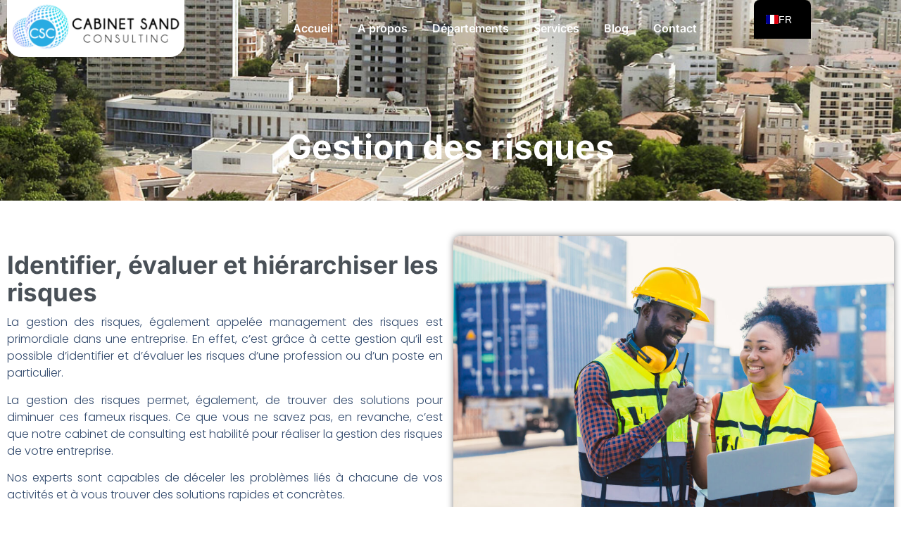

--- FILE ---
content_type: text/html; charset=UTF-8
request_url: https://www.sandconsulting.sn/service/gestion-des-risques/
body_size: 14505
content:
<!doctype html>
<html lang="fr-FR">
<head>
	<meta charset="UTF-8">
	<meta name="viewport" content="width=device-width, initial-scale=1">
	<link rel="profile" href="https://gmpg.org/xfn/11">
	<title>Gestion des risques - Sand Consulting</title>
<meta name="dc.title" content="Gestion des risques - Sand Consulting">
<meta name="dc.description" content="La gestion des risques, également appelée management des risques est primordiale dans une entreprise. En effet, c’est grâce à cette gestion qu’il est possible d’identifier et d’évaluer les risques d’une profession ou d’un poste en particulier. La gestion des risques permet, également, de trouver des solutions pour diminuer ces fameux…">
<meta name="dc.relation" content="https://www.sandconsulting.sn/service/gestion-des-risques/">
<meta name="dc.source" content="https://www.sandconsulting.sn/">
<meta name="dc.language" content="fr_FR">
<meta name="description" content="La gestion des risques, également appelée management des risques est primordiale dans une entreprise. En effet, c’est grâce à cette gestion qu’il est possible d’identifier et d’évaluer les risques d’une profession ou d’un poste en particulier. La gestion des risques permet, également, de trouver des solutions pour diminuer ces fameux…">
<meta name="robots" content="index, follow, max-snippet:-1, max-image-preview:large, max-video-preview:-1">
<link rel="canonical" href="https://www.sandconsulting.sn/service/gestion-des-risques/">
<meta property="og:url" content="https://www.sandconsulting.sn/service/gestion-des-risques/">
<meta property="og:site_name" content="Sand Consulting">
<meta property="og:locale" content="fr_FR">
<meta property="og:type" content="article">
<meta property="article:author" content="https://www.facebook.com/cabinetsandconsulting/">
<meta property="article:publisher" content="https://www.facebook.com/cabinetsandconsulting/">
<meta property="og:title" content="Gestion des risques - Sand Consulting">
<meta property="og:description" content="La gestion des risques, également appelée management des risques est primordiale dans une entreprise. En effet, c’est grâce à cette gestion qu’il est possible d’identifier et d’évaluer les risques d’une profession ou d’un poste en particulier. La gestion des risques permet, également, de trouver des solutions pour diminuer ces fameux…">
<meta property="og:image" content="https://www.sandconsulting.sn/wp-content/uploads/2023/10/african-worker-teamwork-happy-working-together-inport-cargo-shipping-industry-loading-container-yard.jpg">
<meta property="og:image:secure_url" content="https://www.sandconsulting.sn/wp-content/uploads/2023/10/african-worker-teamwork-happy-working-together-inport-cargo-shipping-industry-loading-container-yard.jpg">
<meta property="og:image:width" content="6720">
<meta property="og:image:height" content="4480">
<meta property="og:image:alt" content="African worker teamwork happy working together inport cargo shipping industry loading container yard">
<meta property="fb:pages" content="">
<meta property="fb:admins" content="">
<meta property="fb:app_id" content="">
<meta name="twitter:card" content="summary">
<meta name="twitter:title" content="Gestion des risques - Sand Consulting">
<meta name="twitter:description" content="La gestion des risques, également appelée management des risques est primordiale dans une entreprise. En effet, c’est grâce à cette gestion qu’il est possible d’identifier et d’évaluer les risques d’une profession ou d’un poste en particulier. La gestion des risques permet, également, de trouver des solutions pour diminuer ces fameux…">
<meta name="twitter:image" content="https://www.sandconsulting.sn/wp-content/uploads/2023/10/african-worker-teamwork-happy-working-together-inport-cargo-shipping-industry-loading-container-yard.jpg">
<link rel="alternate" type="application/rss+xml" title="Sand Consulting &raquo; Flux" href="https://www.sandconsulting.sn/feed/" />
<link rel="alternate" type="application/rss+xml" title="Sand Consulting &raquo; Flux des commentaires" href="https://www.sandconsulting.sn/comments/feed/" />
<link rel="alternate" title="oEmbed (JSON)" type="application/json+oembed" href="https://www.sandconsulting.sn/wp-json/oembed/1.0/embed?url=https%3A%2F%2Fwww.sandconsulting.sn%2Fservice%2Fgestion-des-risques%2F" />
<link rel="alternate" title="oEmbed (XML)" type="text/xml+oembed" href="https://www.sandconsulting.sn/wp-json/oembed/1.0/embed?url=https%3A%2F%2Fwww.sandconsulting.sn%2Fservice%2Fgestion-des-risques%2F&#038;format=xml" />
<style id='wp-img-auto-sizes-contain-inline-css'>
img:is([sizes=auto i],[sizes^="auto," i]){contain-intrinsic-size:3000px 1500px}
/*# sourceURL=wp-img-auto-sizes-contain-inline-css */
</style>
<link rel='stylesheet' id='hfe-widgets-style-css' href='https://www.sandconsulting.sn/wp-content/plugins/header-footer-elementor/inc/widgets-css/frontend.css?ver=2.7.1' media='all' />
<style id='wp-emoji-styles-inline-css'>

	img.wp-smiley, img.emoji {
		display: inline !important;
		border: none !important;
		box-shadow: none !important;
		height: 1em !important;
		width: 1em !important;
		margin: 0 0.07em !important;
		vertical-align: -0.1em !important;
		background: none !important;
		padding: 0 !important;
	}
/*# sourceURL=wp-emoji-styles-inline-css */
</style>
<link rel='stylesheet' id='wp-block-library-css' href='https://www.sandconsulting.sn/wp-includes/css/dist/block-library/style.min.css?ver=6.9' media='all' />
<style id='wppb-edit-profile-style-inline-css'>


/*# sourceURL=https://www.sandconsulting.sn/wp-content/plugins/profile-builder/assets/misc/gutenberg/blocks/build/edit-profile/style-index.css */
</style>
<style id='wppb-login-style-inline-css'>


/*# sourceURL=https://www.sandconsulting.sn/wp-content/plugins/profile-builder/assets/misc/gutenberg/blocks/build/login/style-index.css */
</style>
<style id='wppb-recover-password-style-inline-css'>


/*# sourceURL=https://www.sandconsulting.sn/wp-content/plugins/profile-builder/assets/misc/gutenberg/blocks/build/recover-password/style-index.css */
</style>
<style id='wppb-register-style-inline-css'>


/*# sourceURL=https://www.sandconsulting.sn/wp-content/plugins/profile-builder/assets/misc/gutenberg/blocks/build/register/style-index.css */
</style>
<link rel='stylesheet' id='jet-engine-frontend-css' href='https://www.sandconsulting.sn/wp-content/plugins/jet-engine/assets/css/frontend.css?ver=3.7.4' media='all' />
<style id='wpseopress-local-business-style-inline-css'>
span.wp-block-wpseopress-local-business-field{margin-right:8px}

/*# sourceURL=https://www.sandconsulting.sn/wp-content/plugins/wp-seopress-pro/public/editor/blocks/local-business/style-index.css */
</style>
<style id='wpseopress-table-of-contents-style-inline-css'>
.wp-block-wpseopress-table-of-contents li.active>a{font-weight:bold}

/*# sourceURL=https://www.sandconsulting.sn/wp-content/plugins/wp-seopress-pro/public/editor/blocks/table-of-contents/style-index.css */
</style>
<style id='global-styles-inline-css'>
:root{--wp--preset--aspect-ratio--square: 1;--wp--preset--aspect-ratio--4-3: 4/3;--wp--preset--aspect-ratio--3-4: 3/4;--wp--preset--aspect-ratio--3-2: 3/2;--wp--preset--aspect-ratio--2-3: 2/3;--wp--preset--aspect-ratio--16-9: 16/9;--wp--preset--aspect-ratio--9-16: 9/16;--wp--preset--color--black: #000000;--wp--preset--color--cyan-bluish-gray: #abb8c3;--wp--preset--color--white: #ffffff;--wp--preset--color--pale-pink: #f78da7;--wp--preset--color--vivid-red: #cf2e2e;--wp--preset--color--luminous-vivid-orange: #ff6900;--wp--preset--color--luminous-vivid-amber: #fcb900;--wp--preset--color--light-green-cyan: #7bdcb5;--wp--preset--color--vivid-green-cyan: #00d084;--wp--preset--color--pale-cyan-blue: #8ed1fc;--wp--preset--color--vivid-cyan-blue: #0693e3;--wp--preset--color--vivid-purple: #9b51e0;--wp--preset--gradient--vivid-cyan-blue-to-vivid-purple: linear-gradient(135deg,rgb(6,147,227) 0%,rgb(155,81,224) 100%);--wp--preset--gradient--light-green-cyan-to-vivid-green-cyan: linear-gradient(135deg,rgb(122,220,180) 0%,rgb(0,208,130) 100%);--wp--preset--gradient--luminous-vivid-amber-to-luminous-vivid-orange: linear-gradient(135deg,rgb(252,185,0) 0%,rgb(255,105,0) 100%);--wp--preset--gradient--luminous-vivid-orange-to-vivid-red: linear-gradient(135deg,rgb(255,105,0) 0%,rgb(207,46,46) 100%);--wp--preset--gradient--very-light-gray-to-cyan-bluish-gray: linear-gradient(135deg,rgb(238,238,238) 0%,rgb(169,184,195) 100%);--wp--preset--gradient--cool-to-warm-spectrum: linear-gradient(135deg,rgb(74,234,220) 0%,rgb(151,120,209) 20%,rgb(207,42,186) 40%,rgb(238,44,130) 60%,rgb(251,105,98) 80%,rgb(254,248,76) 100%);--wp--preset--gradient--blush-light-purple: linear-gradient(135deg,rgb(255,206,236) 0%,rgb(152,150,240) 100%);--wp--preset--gradient--blush-bordeaux: linear-gradient(135deg,rgb(254,205,165) 0%,rgb(254,45,45) 50%,rgb(107,0,62) 100%);--wp--preset--gradient--luminous-dusk: linear-gradient(135deg,rgb(255,203,112) 0%,rgb(199,81,192) 50%,rgb(65,88,208) 100%);--wp--preset--gradient--pale-ocean: linear-gradient(135deg,rgb(255,245,203) 0%,rgb(182,227,212) 50%,rgb(51,167,181) 100%);--wp--preset--gradient--electric-grass: linear-gradient(135deg,rgb(202,248,128) 0%,rgb(113,206,126) 100%);--wp--preset--gradient--midnight: linear-gradient(135deg,rgb(2,3,129) 0%,rgb(40,116,252) 100%);--wp--preset--font-size--small: 13px;--wp--preset--font-size--medium: 20px;--wp--preset--font-size--large: 36px;--wp--preset--font-size--x-large: 42px;--wp--preset--spacing--20: 0.44rem;--wp--preset--spacing--30: 0.67rem;--wp--preset--spacing--40: 1rem;--wp--preset--spacing--50: 1.5rem;--wp--preset--spacing--60: 2.25rem;--wp--preset--spacing--70: 3.38rem;--wp--preset--spacing--80: 5.06rem;--wp--preset--shadow--natural: 6px 6px 9px rgba(0, 0, 0, 0.2);--wp--preset--shadow--deep: 12px 12px 50px rgba(0, 0, 0, 0.4);--wp--preset--shadow--sharp: 6px 6px 0px rgba(0, 0, 0, 0.2);--wp--preset--shadow--outlined: 6px 6px 0px -3px rgb(255, 255, 255), 6px 6px rgb(0, 0, 0);--wp--preset--shadow--crisp: 6px 6px 0px rgb(0, 0, 0);}:root { --wp--style--global--content-size: 800px;--wp--style--global--wide-size: 1200px; }:where(body) { margin: 0; }.wp-site-blocks > .alignleft { float: left; margin-right: 2em; }.wp-site-blocks > .alignright { float: right; margin-left: 2em; }.wp-site-blocks > .aligncenter { justify-content: center; margin-left: auto; margin-right: auto; }:where(.wp-site-blocks) > * { margin-block-start: 24px; margin-block-end: 0; }:where(.wp-site-blocks) > :first-child { margin-block-start: 0; }:where(.wp-site-blocks) > :last-child { margin-block-end: 0; }:root { --wp--style--block-gap: 24px; }:root :where(.is-layout-flow) > :first-child{margin-block-start: 0;}:root :where(.is-layout-flow) > :last-child{margin-block-end: 0;}:root :where(.is-layout-flow) > *{margin-block-start: 24px;margin-block-end: 0;}:root :where(.is-layout-constrained) > :first-child{margin-block-start: 0;}:root :where(.is-layout-constrained) > :last-child{margin-block-end: 0;}:root :where(.is-layout-constrained) > *{margin-block-start: 24px;margin-block-end: 0;}:root :where(.is-layout-flex){gap: 24px;}:root :where(.is-layout-grid){gap: 24px;}.is-layout-flow > .alignleft{float: left;margin-inline-start: 0;margin-inline-end: 2em;}.is-layout-flow > .alignright{float: right;margin-inline-start: 2em;margin-inline-end: 0;}.is-layout-flow > .aligncenter{margin-left: auto !important;margin-right: auto !important;}.is-layout-constrained > .alignleft{float: left;margin-inline-start: 0;margin-inline-end: 2em;}.is-layout-constrained > .alignright{float: right;margin-inline-start: 2em;margin-inline-end: 0;}.is-layout-constrained > .aligncenter{margin-left: auto !important;margin-right: auto !important;}.is-layout-constrained > :where(:not(.alignleft):not(.alignright):not(.alignfull)){max-width: var(--wp--style--global--content-size);margin-left: auto !important;margin-right: auto !important;}.is-layout-constrained > .alignwide{max-width: var(--wp--style--global--wide-size);}body .is-layout-flex{display: flex;}.is-layout-flex{flex-wrap: wrap;align-items: center;}.is-layout-flex > :is(*, div){margin: 0;}body .is-layout-grid{display: grid;}.is-layout-grid > :is(*, div){margin: 0;}body{padding-top: 0px;padding-right: 0px;padding-bottom: 0px;padding-left: 0px;}a:where(:not(.wp-element-button)){text-decoration: underline;}:root :where(.wp-element-button, .wp-block-button__link){background-color: #32373c;border-width: 0;color: #fff;font-family: inherit;font-size: inherit;font-style: inherit;font-weight: inherit;letter-spacing: inherit;line-height: inherit;padding-top: calc(0.667em + 2px);padding-right: calc(1.333em + 2px);padding-bottom: calc(0.667em + 2px);padding-left: calc(1.333em + 2px);text-decoration: none;text-transform: inherit;}.has-black-color{color: var(--wp--preset--color--black) !important;}.has-cyan-bluish-gray-color{color: var(--wp--preset--color--cyan-bluish-gray) !important;}.has-white-color{color: var(--wp--preset--color--white) !important;}.has-pale-pink-color{color: var(--wp--preset--color--pale-pink) !important;}.has-vivid-red-color{color: var(--wp--preset--color--vivid-red) !important;}.has-luminous-vivid-orange-color{color: var(--wp--preset--color--luminous-vivid-orange) !important;}.has-luminous-vivid-amber-color{color: var(--wp--preset--color--luminous-vivid-amber) !important;}.has-light-green-cyan-color{color: var(--wp--preset--color--light-green-cyan) !important;}.has-vivid-green-cyan-color{color: var(--wp--preset--color--vivid-green-cyan) !important;}.has-pale-cyan-blue-color{color: var(--wp--preset--color--pale-cyan-blue) !important;}.has-vivid-cyan-blue-color{color: var(--wp--preset--color--vivid-cyan-blue) !important;}.has-vivid-purple-color{color: var(--wp--preset--color--vivid-purple) !important;}.has-black-background-color{background-color: var(--wp--preset--color--black) !important;}.has-cyan-bluish-gray-background-color{background-color: var(--wp--preset--color--cyan-bluish-gray) !important;}.has-white-background-color{background-color: var(--wp--preset--color--white) !important;}.has-pale-pink-background-color{background-color: var(--wp--preset--color--pale-pink) !important;}.has-vivid-red-background-color{background-color: var(--wp--preset--color--vivid-red) !important;}.has-luminous-vivid-orange-background-color{background-color: var(--wp--preset--color--luminous-vivid-orange) !important;}.has-luminous-vivid-amber-background-color{background-color: var(--wp--preset--color--luminous-vivid-amber) !important;}.has-light-green-cyan-background-color{background-color: var(--wp--preset--color--light-green-cyan) !important;}.has-vivid-green-cyan-background-color{background-color: var(--wp--preset--color--vivid-green-cyan) !important;}.has-pale-cyan-blue-background-color{background-color: var(--wp--preset--color--pale-cyan-blue) !important;}.has-vivid-cyan-blue-background-color{background-color: var(--wp--preset--color--vivid-cyan-blue) !important;}.has-vivid-purple-background-color{background-color: var(--wp--preset--color--vivid-purple) !important;}.has-black-border-color{border-color: var(--wp--preset--color--black) !important;}.has-cyan-bluish-gray-border-color{border-color: var(--wp--preset--color--cyan-bluish-gray) !important;}.has-white-border-color{border-color: var(--wp--preset--color--white) !important;}.has-pale-pink-border-color{border-color: var(--wp--preset--color--pale-pink) !important;}.has-vivid-red-border-color{border-color: var(--wp--preset--color--vivid-red) !important;}.has-luminous-vivid-orange-border-color{border-color: var(--wp--preset--color--luminous-vivid-orange) !important;}.has-luminous-vivid-amber-border-color{border-color: var(--wp--preset--color--luminous-vivid-amber) !important;}.has-light-green-cyan-border-color{border-color: var(--wp--preset--color--light-green-cyan) !important;}.has-vivid-green-cyan-border-color{border-color: var(--wp--preset--color--vivid-green-cyan) !important;}.has-pale-cyan-blue-border-color{border-color: var(--wp--preset--color--pale-cyan-blue) !important;}.has-vivid-cyan-blue-border-color{border-color: var(--wp--preset--color--vivid-cyan-blue) !important;}.has-vivid-purple-border-color{border-color: var(--wp--preset--color--vivid-purple) !important;}.has-vivid-cyan-blue-to-vivid-purple-gradient-background{background: var(--wp--preset--gradient--vivid-cyan-blue-to-vivid-purple) !important;}.has-light-green-cyan-to-vivid-green-cyan-gradient-background{background: var(--wp--preset--gradient--light-green-cyan-to-vivid-green-cyan) !important;}.has-luminous-vivid-amber-to-luminous-vivid-orange-gradient-background{background: var(--wp--preset--gradient--luminous-vivid-amber-to-luminous-vivid-orange) !important;}.has-luminous-vivid-orange-to-vivid-red-gradient-background{background: var(--wp--preset--gradient--luminous-vivid-orange-to-vivid-red) !important;}.has-very-light-gray-to-cyan-bluish-gray-gradient-background{background: var(--wp--preset--gradient--very-light-gray-to-cyan-bluish-gray) !important;}.has-cool-to-warm-spectrum-gradient-background{background: var(--wp--preset--gradient--cool-to-warm-spectrum) !important;}.has-blush-light-purple-gradient-background{background: var(--wp--preset--gradient--blush-light-purple) !important;}.has-blush-bordeaux-gradient-background{background: var(--wp--preset--gradient--blush-bordeaux) !important;}.has-luminous-dusk-gradient-background{background: var(--wp--preset--gradient--luminous-dusk) !important;}.has-pale-ocean-gradient-background{background: var(--wp--preset--gradient--pale-ocean) !important;}.has-electric-grass-gradient-background{background: var(--wp--preset--gradient--electric-grass) !important;}.has-midnight-gradient-background{background: var(--wp--preset--gradient--midnight) !important;}.has-small-font-size{font-size: var(--wp--preset--font-size--small) !important;}.has-medium-font-size{font-size: var(--wp--preset--font-size--medium) !important;}.has-large-font-size{font-size: var(--wp--preset--font-size--large) !important;}.has-x-large-font-size{font-size: var(--wp--preset--font-size--x-large) !important;}
:root :where(.wp-block-pullquote){font-size: 1.5em;line-height: 1.6;}
/*# sourceURL=global-styles-inline-css */
</style>
<link rel='stylesheet' id='hfe-style-css' href='https://www.sandconsulting.sn/wp-content/plugins/header-footer-elementor/assets/css/header-footer-elementor.css?ver=2.7.1' media='all' />
<link rel='stylesheet' id='elementor-icons-css' href='https://www.sandconsulting.sn/wp-content/plugins/elementor/assets/lib/eicons/css/elementor-icons.min.css?ver=5.45.0' media='all' />
<link rel='stylesheet' id='elementor-frontend-css' href='https://www.sandconsulting.sn/wp-content/plugins/elementor/assets/css/frontend.min.css?ver=3.34.0' media='all' />
<link rel='stylesheet' id='elementor-post-349-css' href='https://www.sandconsulting.sn/wp-content/uploads/elementor/css/post-349.css?ver=1767031186' media='all' />
<link rel='stylesheet' id='hello-elementor-css' href='https://www.sandconsulting.sn/wp-content/themes/hello-elementor/assets/css/reset.css?ver=3.4.5' media='all' />
<link rel='stylesheet' id='hello-elementor-theme-style-css' href='https://www.sandconsulting.sn/wp-content/themes/hello-elementor/assets/css/theme.css?ver=3.4.5' media='all' />
<link rel='stylesheet' id='hello-elementor-header-footer-css' href='https://www.sandconsulting.sn/wp-content/themes/hello-elementor/assets/css/header-footer.css?ver=3.4.5' media='all' />
<link rel='stylesheet' id='jet-fb-option-field-select-css' href='https://www.sandconsulting.sn/wp-content/plugins/jetformbuilder/modules/option-field/assets/build/select.css?ver=0edd78a6f12e2b918b82' media='all' />
<link rel='stylesheet' id='jet-fb-option-field-checkbox-css' href='https://www.sandconsulting.sn/wp-content/plugins/jetformbuilder/modules/option-field/assets/build/checkbox.css?ver=6e25adbbae5a5d1bb65e' media='all' />
<link rel='stylesheet' id='jet-fb-option-field-radio-css' href='https://www.sandconsulting.sn/wp-content/plugins/jetformbuilder/modules/option-field/assets/build/radio.css?ver=7c6d0d4d7df91e6bd6a4' media='all' />
<link rel='stylesheet' id='jet-fb-advanced-choices-css' href='https://www.sandconsulting.sn/wp-content/plugins/jetformbuilder/modules/advanced-choices/assets/build/main.css?ver=ca05550a7cac3b9b55a3' media='all' />
<link rel='stylesheet' id='jet-fb-wysiwyg-css' href='https://www.sandconsulting.sn/wp-content/plugins/jetformbuilder/modules/wysiwyg/assets/build/wysiwyg.css?ver=5a4d16fb6d7a94700261' media='all' />
<link rel='stylesheet' id='jet-fb-switcher-css' href='https://www.sandconsulting.sn/wp-content/plugins/jetformbuilder/modules/switcher/assets/build/switcher.css?ver=06c887a8b9195e5a119d' media='all' />
<link rel='stylesheet' id='widget-image-css' href='https://www.sandconsulting.sn/wp-content/plugins/elementor/assets/css/widget-image.min.css?ver=3.34.0' media='all' />
<link rel='stylesheet' id='widget-social-icons-css' href='https://www.sandconsulting.sn/wp-content/plugins/elementor/assets/css/widget-social-icons.min.css?ver=3.34.0' media='all' />
<link rel='stylesheet' id='e-apple-webkit-css' href='https://www.sandconsulting.sn/wp-content/plugins/elementor/assets/css/conditionals/apple-webkit.min.css?ver=3.34.0' media='all' />
<link rel='stylesheet' id='widget-icon-list-css' href='https://www.sandconsulting.sn/wp-content/plugins/elementor/assets/css/widget-icon-list.min.css?ver=3.34.0' media='all' />
<link rel='stylesheet' id='widget-heading-css' href='https://www.sandconsulting.sn/wp-content/plugins/elementor/assets/css/widget-heading.min.css?ver=3.34.0' media='all' />
<link rel='stylesheet' id='jet-elements-css' href='https://www.sandconsulting.sn/wp-content/plugins/jet-elements/assets/css/jet-elements.css?ver=2.7.9.1' media='all' />
<link rel='stylesheet' id='jet-posts-css' href='https://www.sandconsulting.sn/wp-content/plugins/jet-elements/assets/css/addons/jet-posts.css?ver=2.7.9.1' media='all' />
<link rel='stylesheet' id='jet-carousel-css' href='https://www.sandconsulting.sn/wp-content/plugins/jet-elements/assets/css/addons/jet-carousel.css?ver=2.7.9.1' media='all' />
<link rel='stylesheet' id='jet-carousel-skin-css' href='https://www.sandconsulting.sn/wp-content/plugins/jet-elements/assets/css/skin/jet-carousel.css?ver=2.7.9.1' media='all' />
<link rel='stylesheet' id='e-animation-fadeInRight-css' href='https://www.sandconsulting.sn/wp-content/plugins/elementor/assets/lib/animations/styles/fadeInRight.min.css?ver=3.34.0' media='all' />
<link rel='stylesheet' id='elementor-post-487-css' href='https://www.sandconsulting.sn/wp-content/uploads/elementor/css/post-487.css?ver=1767031186' media='all' />
<link rel='stylesheet' id='elementor-post-492-css' href='https://www.sandconsulting.sn/wp-content/uploads/elementor/css/post-492.css?ver=1767031186' media='all' />
<link rel='stylesheet' id='elementor-post-1585-css' href='https://www.sandconsulting.sn/wp-content/uploads/elementor/css/post-1585.css?ver=1767032634' media='all' />
<link rel='stylesheet' id='trp-language-switcher-v2-css' href='https://www.sandconsulting.sn/wp-content/plugins/translatepress-multilingual/assets/css/trp-language-switcher-v2.css?ver=3.0.6' media='all' />
<link rel='stylesheet' id='hfe-elementor-icons-css' href='https://www.sandconsulting.sn/wp-content/plugins/elementor/assets/lib/eicons/css/elementor-icons.min.css?ver=5.34.0' media='all' />
<link rel='stylesheet' id='hfe-icons-list-css' href='https://www.sandconsulting.sn/wp-content/plugins/elementor/assets/css/widget-icon-list.min.css?ver=3.24.3' media='all' />
<link rel='stylesheet' id='hfe-social-icons-css' href='https://www.sandconsulting.sn/wp-content/plugins/elementor/assets/css/widget-social-icons.min.css?ver=3.24.0' media='all' />
<link rel='stylesheet' id='hfe-social-share-icons-brands-css' href='https://www.sandconsulting.sn/wp-content/plugins/elementor/assets/lib/font-awesome/css/brands.css?ver=5.15.3' media='all' />
<link rel='stylesheet' id='hfe-social-share-icons-fontawesome-css' href='https://www.sandconsulting.sn/wp-content/plugins/elementor/assets/lib/font-awesome/css/fontawesome.css?ver=5.15.3' media='all' />
<link rel='stylesheet' id='hfe-nav-menu-icons-css' href='https://www.sandconsulting.sn/wp-content/plugins/elementor/assets/lib/font-awesome/css/solid.css?ver=5.15.3' media='all' />
<link rel='stylesheet' id='hfe-widget-blockquote-css' href='https://www.sandconsulting.sn/wp-content/plugins/elementor-pro/assets/css/widget-blockquote.min.css?ver=3.25.0' media='all' />
<link rel='stylesheet' id='hfe-mega-menu-css' href='https://www.sandconsulting.sn/wp-content/plugins/elementor-pro/assets/css/widget-mega-menu.min.css?ver=3.26.2' media='all' />
<link rel='stylesheet' id='hfe-nav-menu-widget-css' href='https://www.sandconsulting.sn/wp-content/plugins/elementor-pro/assets/css/widget-nav-menu.min.css?ver=3.26.0' media='all' />
<link rel='stylesheet' id='ekit-widget-styles-css' href='https://www.sandconsulting.sn/wp-content/plugins/elementskit-lite/widgets/init/assets/css/widget-styles.css?ver=3.7.8' media='all' />
<link rel='stylesheet' id='ekit-responsive-css' href='https://www.sandconsulting.sn/wp-content/plugins/elementskit-lite/widgets/init/assets/css/responsive.css?ver=3.7.8' media='all' />
<link rel='stylesheet' id='elementor-gf-local-inter-css' href='https://www.sandconsulting.sn/wp-content/uploads/elementor/google-fonts/css/inter.css?ver=1755788375' media='all' />
<link rel='stylesheet' id='elementor-gf-local-poppins-css' href='https://www.sandconsulting.sn/wp-content/uploads/elementor/google-fonts/css/poppins.css?ver=1755789673' media='all' />
<link rel='stylesheet' id='elementor-icons-shared-0-css' href='https://www.sandconsulting.sn/wp-content/plugins/elementor/assets/lib/font-awesome/css/fontawesome.min.css?ver=5.15.3' media='all' />
<link rel='stylesheet' id='elementor-icons-fa-solid-css' href='https://www.sandconsulting.sn/wp-content/plugins/elementor/assets/lib/font-awesome/css/solid.min.css?ver=5.15.3' media='all' />
<link rel='stylesheet' id='elementor-icons-fa-regular-css' href='https://www.sandconsulting.sn/wp-content/plugins/elementor/assets/lib/font-awesome/css/regular.min.css?ver=5.15.3' media='all' />
<link rel='stylesheet' id='elementor-icons-fa-brands-css' href='https://www.sandconsulting.sn/wp-content/plugins/elementor/assets/lib/font-awesome/css/brands.min.css?ver=5.15.3' media='all' />
<link rel='stylesheet' id='wppb_stylesheet-css' href='https://www.sandconsulting.sn/wp-content/plugins/profile-builder/assets/css/style-front-end.css?ver=3.15.2' media='all' />
<script src="https://www.sandconsulting.sn/wp-includes/js/jquery/jquery.min.js?ver=3.7.1" id="jquery-core-js"></script>
<script src="https://www.sandconsulting.sn/wp-includes/js/jquery/jquery-migrate.min.js?ver=3.4.1" id="jquery-migrate-js"></script>
<script id="jquery-js-after">
!function($){"use strict";$(document).ready(function(){$(this).scrollTop()>100&&$(".hfe-scroll-to-top-wrap").removeClass("hfe-scroll-to-top-hide"),$(window).scroll(function(){$(this).scrollTop()<100?$(".hfe-scroll-to-top-wrap").fadeOut(300):$(".hfe-scroll-to-top-wrap").fadeIn(300)}),$(".hfe-scroll-to-top-wrap").on("click",function(){$("html, body").animate({scrollTop:0},300);return!1})})}(jQuery);
!function($){'use strict';$(document).ready(function(){var bar=$('.hfe-reading-progress-bar');if(!bar.length)return;$(window).on('scroll',function(){var s=$(window).scrollTop(),d=$(document).height()-$(window).height(),p=d? s/d*100:0;bar.css('width',p+'%')});});}(jQuery);
//# sourceURL=jquery-js-after
</script>
<script src="https://www.sandconsulting.sn/wp-content/plugins/translatepress-multilingual/assets/js/trp-frontend-language-switcher.js?ver=3.0.6" id="trp-language-switcher-js-v2-js"></script>
<link rel="https://api.w.org/" href="https://www.sandconsulting.sn/wp-json/" /><link rel="alternate" title="JSON" type="application/json" href="https://www.sandconsulting.sn/wp-json/wp/v2/service/1148" /><meta name="generator" content="WordPress 6.9" />
<link rel='shortlink' href='https://www.sandconsulting.sn/?p=1148' />
<link rel="alternate" hreflang="fr-FR" href="https://www.sandconsulting.sn/service/gestion-des-risques/"/>
<link rel="alternate" hreflang="en-GB" href="https://www.sandconsulting.sn/en/service/gestion-des-risques/"/>
<link rel="alternate" hreflang="fr" href="https://www.sandconsulting.sn/service/gestion-des-risques/"/>
<link rel="alternate" hreflang="en" href="https://www.sandconsulting.sn/en/service/gestion-des-risques/"/>
<meta name="generator" content="Elementor 3.34.0; features: additional_custom_breakpoints; settings: css_print_method-external, google_font-enabled, font_display-swap">
			<style>
				.e-con.e-parent:nth-of-type(n+4):not(.e-lazyloaded):not(.e-no-lazyload),
				.e-con.e-parent:nth-of-type(n+4):not(.e-lazyloaded):not(.e-no-lazyload) * {
					background-image: none !important;
				}
				@media screen and (max-height: 1024px) {
					.e-con.e-parent:nth-of-type(n+3):not(.e-lazyloaded):not(.e-no-lazyload),
					.e-con.e-parent:nth-of-type(n+3):not(.e-lazyloaded):not(.e-no-lazyload) * {
						background-image: none !important;
					}
				}
				@media screen and (max-height: 640px) {
					.e-con.e-parent:nth-of-type(n+2):not(.e-lazyloaded):not(.e-no-lazyload),
					.e-con.e-parent:nth-of-type(n+2):not(.e-lazyloaded):not(.e-no-lazyload) * {
						background-image: none !important;
					}
				}
			</style>
			<link rel="icon" href="https://www.sandconsulting.sn/wp-content/uploads/2023/10/cropped-cropped-Logo-Officiel-CSC_Carre-32x32.jpg" sizes="32x32" />
<link rel="icon" href="https://www.sandconsulting.sn/wp-content/uploads/2023/10/cropped-cropped-Logo-Officiel-CSC_Carre-192x192.jpg" sizes="192x192" />
<link rel="apple-touch-icon" href="https://www.sandconsulting.sn/wp-content/uploads/2023/10/cropped-cropped-Logo-Officiel-CSC_Carre-180x180.jpg" />
<meta name="msapplication-TileImage" content="https://www.sandconsulting.sn/wp-content/uploads/2023/10/cropped-cropped-Logo-Officiel-CSC_Carre-270x270.jpg" />
</head>
<body class="wp-singular service-template-default single single-service postid-1148 wp-embed-responsive wp-theme-hello-elementor translatepress-fr_FR ehf-template-hello-elementor ehf-stylesheet-hello-elementor hello-elementor-default elementor-default elementor-kit-349 elementor-page-1585">


<a class="skip-link screen-reader-text" href="#content">Aller au contenu</a>

		<header data-elementor-type="header" data-elementor-id="487" class="elementor elementor-487 elementor-location-header" data-elementor-post-type="elementor_library">
			<div class="elementor-element elementor-element-429a80f e-flex e-con-boxed e-con e-parent" data-id="429a80f" data-element_type="container" data-settings="{&quot;background_background&quot;:&quot;classic&quot;,&quot;jet_parallax_layout_list&quot;:[]}">
					<div class="e-con-inner">
		<div class="elementor-element elementor-element-33650db e-con-full e-flex e-con e-child" data-id="33650db" data-element_type="container" data-settings="{&quot;background_background&quot;:&quot;classic&quot;,&quot;jet_parallax_layout_list&quot;:[]}">
				<div class="elementor-element elementor-element-c37fb76 elementor-widget elementor-widget-site-logo" data-id="c37fb76" data-element_type="widget" data-settings="{&quot;width&quot;:{&quot;unit&quot;:&quot;%&quot;,&quot;size&quot;:&quot;&quot;,&quot;sizes&quot;:[]},&quot;width_tablet&quot;:{&quot;unit&quot;:&quot;%&quot;,&quot;size&quot;:&quot;&quot;,&quot;sizes&quot;:[]},&quot;width_mobile&quot;:{&quot;unit&quot;:&quot;%&quot;,&quot;size&quot;:&quot;&quot;,&quot;sizes&quot;:[]},&quot;space&quot;:{&quot;unit&quot;:&quot;%&quot;,&quot;size&quot;:&quot;&quot;,&quot;sizes&quot;:[]},&quot;space_tablet&quot;:{&quot;unit&quot;:&quot;%&quot;,&quot;size&quot;:&quot;&quot;,&quot;sizes&quot;:[]},&quot;space_mobile&quot;:{&quot;unit&quot;:&quot;%&quot;,&quot;size&quot;:&quot;&quot;,&quot;sizes&quot;:[]},&quot;image_border_radius&quot;:{&quot;unit&quot;:&quot;px&quot;,&quot;top&quot;:&quot;&quot;,&quot;right&quot;:&quot;&quot;,&quot;bottom&quot;:&quot;&quot;,&quot;left&quot;:&quot;&quot;,&quot;isLinked&quot;:true},&quot;image_border_radius_tablet&quot;:{&quot;unit&quot;:&quot;px&quot;,&quot;top&quot;:&quot;&quot;,&quot;right&quot;:&quot;&quot;,&quot;bottom&quot;:&quot;&quot;,&quot;left&quot;:&quot;&quot;,&quot;isLinked&quot;:true},&quot;image_border_radius_mobile&quot;:{&quot;unit&quot;:&quot;px&quot;,&quot;top&quot;:&quot;&quot;,&quot;right&quot;:&quot;&quot;,&quot;bottom&quot;:&quot;&quot;,&quot;left&quot;:&quot;&quot;,&quot;isLinked&quot;:true},&quot;caption_padding&quot;:{&quot;unit&quot;:&quot;px&quot;,&quot;top&quot;:&quot;&quot;,&quot;right&quot;:&quot;&quot;,&quot;bottom&quot;:&quot;&quot;,&quot;left&quot;:&quot;&quot;,&quot;isLinked&quot;:true},&quot;caption_padding_tablet&quot;:{&quot;unit&quot;:&quot;px&quot;,&quot;top&quot;:&quot;&quot;,&quot;right&quot;:&quot;&quot;,&quot;bottom&quot;:&quot;&quot;,&quot;left&quot;:&quot;&quot;,&quot;isLinked&quot;:true},&quot;caption_padding_mobile&quot;:{&quot;unit&quot;:&quot;px&quot;,&quot;top&quot;:&quot;&quot;,&quot;right&quot;:&quot;&quot;,&quot;bottom&quot;:&quot;&quot;,&quot;left&quot;:&quot;&quot;,&quot;isLinked&quot;:true},&quot;caption_space&quot;:{&quot;unit&quot;:&quot;px&quot;,&quot;size&quot;:0,&quot;sizes&quot;:[]},&quot;caption_space_tablet&quot;:{&quot;unit&quot;:&quot;px&quot;,&quot;size&quot;:&quot;&quot;,&quot;sizes&quot;:[]},&quot;caption_space_mobile&quot;:{&quot;unit&quot;:&quot;px&quot;,&quot;size&quot;:&quot;&quot;,&quot;sizes&quot;:[]}}" data-widget_type="site-logo.default">
				<div class="elementor-widget-container">
							<div class="hfe-site-logo">
													<a data-elementor-open-lightbox=""  class='elementor-clickable' href="https://www.sandconsulting.sn">
							<div class="hfe-site-logo-set">           
				<div class="hfe-site-logo-container">
									<img class="hfe-site-logo-img elementor-animation-"  src="https://www.sandconsulting.sn/wp-content/uploads/2023/10/Logo-Officiel-CSC_Rectangle-300x96.png" alt="Logo-Officiel-CSC_Rectangle"/>
				</div>
			</div>
							</a>
						</div>  
							</div>
				</div>
				</div>
		<div class="elementor-element elementor-element-b427c08 e-con-full e-flex e-con e-child" data-id="b427c08" data-element_type="container" data-settings="{&quot;jet_parallax_layout_list&quot;:[]}">
				<div class="elementor-element elementor-element-9be22fd hfe-nav-menu__align-right hfe-submenu-icon-arrow hfe-submenu-animation-none hfe-link-redirect-child hfe-nav-menu__breakpoint-tablet elementor-widget elementor-widget-navigation-menu" data-id="9be22fd" data-element_type="widget" data-settings="{&quot;padding_vertical_menu_item&quot;:{&quot;unit&quot;:&quot;px&quot;,&quot;size&quot;:0,&quot;sizes&quot;:[]},&quot;menu_space_between&quot;:{&quot;unit&quot;:&quot;px&quot;,&quot;size&quot;:5,&quot;sizes&quot;:[]},&quot;padding_horizontal_dropdown_item&quot;:{&quot;unit&quot;:&quot;px&quot;,&quot;size&quot;:10,&quot;sizes&quot;:[]},&quot;padding_vertical_dropdown_item&quot;:{&quot;unit&quot;:&quot;px&quot;,&quot;size&quot;:0,&quot;sizes&quot;:[]},&quot;distance_from_menu&quot;:{&quot;unit&quot;:&quot;px&quot;,&quot;size&quot;:15,&quot;sizes&quot;:[]},&quot;dropdown_border_radius&quot;:{&quot;unit&quot;:&quot;px&quot;,&quot;top&quot;:&quot;4&quot;,&quot;right&quot;:&quot;4&quot;,&quot;bottom&quot;:&quot;4&quot;,&quot;left&quot;:&quot;4&quot;,&quot;isLinked&quot;:true},&quot;width_dropdown_item&quot;:{&quot;unit&quot;:&quot;px&quot;,&quot;size&quot;:100,&quot;sizes&quot;:[]},&quot;toggle_size_tablet&quot;:{&quot;unit&quot;:&quot;px&quot;,&quot;size&quot;:15,&quot;sizes&quot;:[]},&quot;padding_horizontal_menu_item&quot;:{&quot;unit&quot;:&quot;px&quot;,&quot;size&quot;:15,&quot;sizes&quot;:[]},&quot;padding_horizontal_menu_item_tablet&quot;:{&quot;unit&quot;:&quot;px&quot;,&quot;size&quot;:&quot;&quot;,&quot;sizes&quot;:[]},&quot;padding_horizontal_menu_item_mobile&quot;:{&quot;unit&quot;:&quot;px&quot;,&quot;size&quot;:&quot;&quot;,&quot;sizes&quot;:[]},&quot;padding_vertical_menu_item_tablet&quot;:{&quot;unit&quot;:&quot;px&quot;,&quot;size&quot;:&quot;&quot;,&quot;sizes&quot;:[]},&quot;padding_vertical_menu_item_mobile&quot;:{&quot;unit&quot;:&quot;px&quot;,&quot;size&quot;:&quot;&quot;,&quot;sizes&quot;:[]},&quot;menu_space_between_tablet&quot;:{&quot;unit&quot;:&quot;px&quot;,&quot;size&quot;:&quot;&quot;,&quot;sizes&quot;:[]},&quot;menu_space_between_mobile&quot;:{&quot;unit&quot;:&quot;px&quot;,&quot;size&quot;:&quot;&quot;,&quot;sizes&quot;:[]},&quot;menu_row_space&quot;:{&quot;unit&quot;:&quot;px&quot;,&quot;size&quot;:&quot;&quot;,&quot;sizes&quot;:[]},&quot;menu_row_space_tablet&quot;:{&quot;unit&quot;:&quot;px&quot;,&quot;size&quot;:&quot;&quot;,&quot;sizes&quot;:[]},&quot;menu_row_space_mobile&quot;:{&quot;unit&quot;:&quot;px&quot;,&quot;size&quot;:&quot;&quot;,&quot;sizes&quot;:[]},&quot;dropdown_border_radius_tablet&quot;:{&quot;unit&quot;:&quot;px&quot;,&quot;top&quot;:&quot;&quot;,&quot;right&quot;:&quot;&quot;,&quot;bottom&quot;:&quot;&quot;,&quot;left&quot;:&quot;&quot;,&quot;isLinked&quot;:true},&quot;dropdown_border_radius_mobile&quot;:{&quot;unit&quot;:&quot;px&quot;,&quot;top&quot;:&quot;&quot;,&quot;right&quot;:&quot;&quot;,&quot;bottom&quot;:&quot;&quot;,&quot;left&quot;:&quot;&quot;,&quot;isLinked&quot;:true},&quot;width_dropdown_item_tablet&quot;:{&quot;unit&quot;:&quot;px&quot;,&quot;size&quot;:&quot;&quot;,&quot;sizes&quot;:[]},&quot;width_dropdown_item_mobile&quot;:{&quot;unit&quot;:&quot;px&quot;,&quot;size&quot;:&quot;&quot;,&quot;sizes&quot;:[]},&quot;padding_horizontal_dropdown_item_tablet&quot;:{&quot;unit&quot;:&quot;px&quot;,&quot;size&quot;:&quot;&quot;,&quot;sizes&quot;:[]},&quot;padding_horizontal_dropdown_item_mobile&quot;:{&quot;unit&quot;:&quot;px&quot;,&quot;size&quot;:&quot;&quot;,&quot;sizes&quot;:[]},&quot;padding_vertical_dropdown_item_tablet&quot;:{&quot;unit&quot;:&quot;px&quot;,&quot;size&quot;:&quot;&quot;,&quot;sizes&quot;:[]},&quot;padding_vertical_dropdown_item_mobile&quot;:{&quot;unit&quot;:&quot;px&quot;,&quot;size&quot;:&quot;&quot;,&quot;sizes&quot;:[]},&quot;distance_from_menu_tablet&quot;:{&quot;unit&quot;:&quot;px&quot;,&quot;size&quot;:&quot;&quot;,&quot;sizes&quot;:[]},&quot;distance_from_menu_mobile&quot;:{&quot;unit&quot;:&quot;px&quot;,&quot;size&quot;:&quot;&quot;,&quot;sizes&quot;:[]},&quot;toggle_size&quot;:{&quot;unit&quot;:&quot;px&quot;,&quot;size&quot;:&quot;&quot;,&quot;sizes&quot;:[]},&quot;toggle_size_mobile&quot;:{&quot;unit&quot;:&quot;px&quot;,&quot;size&quot;:&quot;&quot;,&quot;sizes&quot;:[]},&quot;toggle_border_width&quot;:{&quot;unit&quot;:&quot;px&quot;,&quot;size&quot;:&quot;&quot;,&quot;sizes&quot;:[]},&quot;toggle_border_width_tablet&quot;:{&quot;unit&quot;:&quot;px&quot;,&quot;size&quot;:&quot;&quot;,&quot;sizes&quot;:[]},&quot;toggle_border_width_mobile&quot;:{&quot;unit&quot;:&quot;px&quot;,&quot;size&quot;:&quot;&quot;,&quot;sizes&quot;:[]},&quot;toggle_border_radius&quot;:{&quot;unit&quot;:&quot;px&quot;,&quot;size&quot;:&quot;&quot;,&quot;sizes&quot;:[]},&quot;toggle_border_radius_tablet&quot;:{&quot;unit&quot;:&quot;px&quot;,&quot;size&quot;:&quot;&quot;,&quot;sizes&quot;:[]},&quot;toggle_border_radius_mobile&quot;:{&quot;unit&quot;:&quot;px&quot;,&quot;size&quot;:&quot;&quot;,&quot;sizes&quot;:[]}}" data-widget_type="navigation-menu.default">
				<div class="elementor-widget-container">
								<div class="hfe-nav-menu hfe-layout-horizontal hfe-nav-menu-layout horizontal hfe-pointer__none" data-layout="horizontal">
				<div role="button" class="hfe-nav-menu__toggle elementor-clickable" tabindex="0" aria-label="Menu Toggle">
					<span class="screen-reader-text">Menu</span>
					<div class="hfe-nav-menu-icon">
						<i aria-hidden="true"  class="fas fa-align-justify"></i>					</div>
				</div>
				<nav class="hfe-nav-menu__layout-horizontal hfe-nav-menu__submenu-arrow" data-toggle-icon="&lt;i aria-hidden=&quot;true&quot; tabindex=&quot;0&quot; class=&quot;fas fa-align-justify&quot;&gt;&lt;/i&gt;" data-close-icon="&lt;i aria-hidden=&quot;true&quot; tabindex=&quot;0&quot; class=&quot;far fa-window-close&quot;&gt;&lt;/i&gt;" data-full-width="yes">
					<ul id="menu-1-9be22fd" class="hfe-nav-menu"><li id="menu-item-867" class="menu-item menu-item-type-post_type menu-item-object-page menu-item-home parent hfe-creative-menu"><a href="https://www.sandconsulting.sn/" class = "hfe-menu-item">Accueil</a></li>
<li id="menu-item-898" class="menu-item menu-item-type-post_type menu-item-object-page parent hfe-creative-menu"><a href="https://www.sandconsulting.sn/cabinet-de-consultants/" class = "hfe-menu-item">A propos</a></li>
<li id="menu-item-1062" class="menu-item menu-item-type-post_type menu-item-object-page parent hfe-creative-menu"><a href="https://www.sandconsulting.sn/nos-departements/" class = "hfe-menu-item">Départements</a></li>
<li id="menu-item-1084" class="menu-item menu-item-type-post_type menu-item-object-page parent hfe-creative-menu"><a href="https://www.sandconsulting.sn/prestations-de-services/" class = "hfe-menu-item">Services</a></li>
<li id="menu-item-1527" class="menu-item menu-item-type-post_type menu-item-object-page parent hfe-creative-menu"><a href="https://www.sandconsulting.sn/le-blog/" class = "hfe-menu-item">Blog</a></li>
<li id="menu-item-868" class="menu-item menu-item-type-post_type menu-item-object-page parent hfe-creative-menu"><a href="https://www.sandconsulting.sn/contact/" class = "hfe-menu-item">Contact</a></li>
</ul> 
				</nav>
			</div>
							</div>
				</div>
				</div>
		<div class="elementor-element elementor-element-561e19e e-con-full e-flex e-con e-child" data-id="561e19e" data-element_type="container" data-settings="{&quot;jet_parallax_layout_list&quot;:[]}">
		<div class="elementor-element elementor-element-9fc027d e-flex e-con-boxed e-con e-child" data-id="9fc027d" data-element_type="container" data-settings="{&quot;jet_parallax_layout_list&quot;:[]}">
					<div class="e-con-inner">
					</div>
				</div>
				</div>
					</div>
				</div>
				</header>
				<div data-elementor-type="single-page" data-elementor-id="1585" class="elementor elementor-1585 elementor-location-single post-1148 service type-service status-publish has-post-thumbnail hentry" data-elementor-post-type="elementor_library">
			<div class="elementor-element elementor-element-a4ec24b e-flex e-con-boxed e-con e-parent" data-id="a4ec24b" data-element_type="container" data-settings="{&quot;background_background&quot;:&quot;classic&quot;,&quot;jet_parallax_layout_list&quot;:[]}">
					<div class="e-con-inner">
		<div class="elementor-element elementor-element-2c7e039 e-con-full e-flex e-con e-child" data-id="2c7e039" data-element_type="container" data-settings="{&quot;jet_parallax_layout_list&quot;:[]}">
				<div class="elementor-element elementor-element-d3dce6b elementor-widget elementor-widget-heading" data-id="d3dce6b" data-element_type="widget" data-widget_type="heading.default">
				<div class="elementor-widget-container">
					<h1 class="elementor-heading-title elementor-size-default">Gestion des risques</h1>				</div>
				</div>
				</div>
					</div>
				</div>
		<div class="elementor-element elementor-element-6f7b795 e-flex e-con-boxed e-con e-parent" data-id="6f7b795" data-element_type="container" data-settings="{&quot;background_background&quot;:&quot;classic&quot;,&quot;jet_parallax_layout_list&quot;:[]}">
					<div class="e-con-inner">
		<div class="elementor-element elementor-element-b61f839 e-con-full e-flex e-con e-child" data-id="b61f839" data-element_type="container" data-settings="{&quot;background_background&quot;:&quot;classic&quot;,&quot;jet_parallax_layout_list&quot;:[]}">
				<div class="elementor-element elementor-element-f305885 elementor-widget elementor-widget-image" data-id="f305885" data-element_type="widget" data-widget_type="image.default">
				<div class="elementor-widget-container">
															<img fetchpriority="high" width="800" height="534" src="https://www.sandconsulting.sn/wp-content/uploads/2023/10/african-worker-teamwork-happy-working-together-inport-cargo-shipping-industry-loading-container-yard-1024x683.jpg" class="attachment-large size-large wp-image-1149" alt="African worker teamwork happy working together inport cargo shipping industry loading container yard" srcset="https://www.sandconsulting.sn/wp-content/uploads/2023/10/african-worker-teamwork-happy-working-together-inport-cargo-shipping-industry-loading-container-yard-1024x683.jpg 1024w, https://www.sandconsulting.sn/wp-content/uploads/2023/10/african-worker-teamwork-happy-working-together-inport-cargo-shipping-industry-loading-container-yard-300x200.jpg 300w, https://www.sandconsulting.sn/wp-content/uploads/2023/10/african-worker-teamwork-happy-working-together-inport-cargo-shipping-industry-loading-container-yard-768x512.jpg 768w, https://www.sandconsulting.sn/wp-content/uploads/2023/10/african-worker-teamwork-happy-working-together-inport-cargo-shipping-industry-loading-container-yard-1536x1024.jpg 1536w, https://www.sandconsulting.sn/wp-content/uploads/2023/10/african-worker-teamwork-happy-working-together-inport-cargo-shipping-industry-loading-container-yard-2048x1365.jpg 2048w" sizes="(max-width: 800px) 100vw, 800px" />															</div>
				</div>
				</div>
		<div class="elementor-element elementor-element-d96f593 e-con-full e-flex e-con e-child" data-id="d96f593" data-element_type="container" data-settings="{&quot;jet_parallax_layout_list&quot;:[]}">
				<div class="elementor-element elementor-element-4f9f5ac elementor-widget elementor-widget-heading" data-id="4f9f5ac" data-element_type="widget" data-widget_type="heading.default">
				<div class="elementor-widget-container">
					<h2 class="elementor-heading-title elementor-size-default">Identifier, évaluer et hiérarchiser les risques</h2>				</div>
				</div>
				<div class="elementor-element elementor-element-1f8a6b1 elementor-widget elementor-widget-theme-post-content" data-id="1f8a6b1" data-element_type="widget" data-widget_type="theme-post-content.default">
				<div class="elementor-widget-container">
					
<p>La gestion des risques, également appelée management des risques est primordiale dans une entreprise. En effet, c’est grâce à cette gestion qu’il est possible d’identifier et d’évaluer les risques d’une profession ou d’un poste en particulier. </p>



<p>La gestion des risques permet, également, de trouver des solutions pour diminuer ces fameux risques. Ce que vous ne savez pas, en revanche, c’est que notre cabinet de consulting est habilité pour réaliser la gestion des risques de votre entreprise. </p>



<p>Nos experts sont capables de déceler les problèmes liés à chacune de vos activités et à vous trouver des solutions rapides et concrètes.</p>
				</div>
				</div>
				</div>
					</div>
				</div>
		<div class="elementor-element elementor-element-b5fab97 e-con-full e-flex elementor-invisible e-con e-parent" data-id="b5fab97" data-element_type="container" data-settings="{&quot;background_background&quot;:&quot;classic&quot;,&quot;jet_parallax_layout_list&quot;:[],&quot;animation&quot;:&quot;fadeInRight&quot;}">
				<div class="elementor-element elementor-element-58bb2df elementor-widget elementor-widget-jet-posts" data-id="58bb2df" data-element_type="widget" data-settings="{&quot;columns&quot;:&quot;5&quot;,&quot;columns_mobile&quot;:&quot;1&quot;,&quot;slides_to_scroll&quot;:&quot;1&quot;}" data-widget_type="jet-posts.default">
				<div class="elementor-widget-container">
					<div class="elementor-jet-posts jet-elements"><div class="jet-carousel elementor-slick-slider" data-slider_options="{&quot;autoplaySpeed&quot;:5000,&quot;autoplay&quot;:true,&quot;infinite&quot;:true,&quot;pauseOnHover&quot;:false,&quot;speed&quot;:500,&quot;arrows&quot;:true,&quot;dots&quot;:true,&quot;slidesToScroll&quot;:1,&quot;prevArrow&quot;:&quot;.jet-posts__prev-arrow-58bb2df&quot;,&quot;nextArrow&quot;:&quot;.jet-posts__next-arrow-58bb2df&quot;,&quot;rtl&quot;:false}" dir="ltr"><div class="jet-posts col-row  jet-equal-cols"><div class="jet-posts__prev-arrow-58bb2df jet-arrow prev-arrow"><i aria-hidden="true" class="fas fa-arrow-circle-left"></i></div><div class="jet-posts__next-arrow-58bb2df jet-arrow next-arrow"><i aria-hidden="true" class="fas fa-arrow-circle-right"></i></div><div class="jet-posts__item">
	<div class="jet-posts__inner-box"><div class="post-thumbnail"><a href="https://www.sandconsulting.sn/en/service/gestion-des-ressources-humaines-et-de-la-protection-sociale/" class="post-thumbnail__link"><img loading="lazy" class="post-thumbnail__img wp-post-image" src="https://www.sandconsulting.sn/wp-content/uploads/2023/10/planning-organizing-hr-manager-with-a-clipboard-checklist-for-workflow-task-ideas-or-project-mana-768x512.jpg" alt="Gestion Des Ressources Humaines Et De La Protection Sociale" loading="lazy" width="768" height="512"></a></div><div class="jet-posts__inner-content"><h2 class="entry-title"><a href="https://www.sandconsulting.sn/en/service/gestion-des-ressources-humaines-et-de-la-protection-sociale/" target="">Gestion Des Ressources Humaines Et De La Protection Sociale</a></h2></div></div>
</div>
<div class="jet-posts__item">
	<div class="jet-posts__inner-box"><div class="post-thumbnail"><a href="https://www.sandconsulting.sn/en/service/audit-et-controle/" class="post-thumbnail__link"><img loading="lazy" class="post-thumbnail__img wp-post-image" src="https://www.sandconsulting.sn/wp-content/uploads/2023/10/hands-of-african-man-pressing-buttons-of-calculator-768x512.jpg" alt="Audit Et Contrôle" loading="lazy" width="768" height="512"></a></div><div class="jet-posts__inner-content"><h2 class="entry-title"><a href="https://www.sandconsulting.sn/en/service/audit-et-controle/" target="">Audit Et Contrôle</a></h2></div></div>
</div>
<div class="jet-posts__item">
	<div class="jet-posts__inner-box"><div class="post-thumbnail"><a href="https://www.sandconsulting.sn/en/service/veille-juridique-documentaire-et-statistique/" class="post-thumbnail__link"><img loading="lazy" class="post-thumbnail__img wp-post-image" src="https://www.sandconsulting.sn/wp-content/uploads/2023/10/portrait-of-mature-man-sitting-at-desk-in-a-library-with-digital-tablet-768x512.jpg" alt="Veille Juridique, Documentaire Et Statistique" loading="lazy" width="768" height="512"></a></div><div class="jet-posts__inner-content"><h2 class="entry-title"><a href="https://www.sandconsulting.sn/en/service/veille-juridique-documentaire-et-statistique/" target="">Veille Juridique, Documentaire Et Statistique</a></h2></div></div>
</div>
<div class="jet-posts__item">
	<div class="jet-posts__inner-box"><div class="post-thumbnail"><a href="https://www.sandconsulting.sn/en/service/etudes-juridiques-techniques-et-financieres/" class="post-thumbnail__link"><img loading="lazy" class="post-thumbnail__img wp-post-image" src="https://www.sandconsulting.sn/wp-content/uploads/2023/10/american-woman-is-legal-litigation-attorney-female-lawyer-is-in-a-law-firm-drafting-contracts-and-r-768x512.jpg" alt="Études Juridiques, Techniques Et Financières" loading="lazy" width="768" height="512"></a></div><div class="jet-posts__inner-content"><h2 class="entry-title"><a href="https://www.sandconsulting.sn/en/service/etudes-juridiques-techniques-et-financieres/" target="">Études Juridiques, Techniques Et Financières</a></h2></div></div>
</div>
<div class="jet-posts__item">
	<div class="jet-posts__inner-box"><div class="post-thumbnail"><a href="https://www.sandconsulting.sn/en/service/formation-et-renforcement-des-capacites/" class="post-thumbnail__link"><img loading="lazy" class="post-thumbnail__img wp-post-image" src="https://www.sandconsulting.sn/wp-content/uploads/2023/10/mature-african-businessman-training-employees-768x512.jpg" alt="Formation Et Renforcement Des Capacités" loading="lazy" width="768" height="512"></a></div><div class="jet-posts__inner-content"><h2 class="entry-title"><a href="https://www.sandconsulting.sn/en/service/formation-et-renforcement-des-capacites/" target="">Formation Et Renforcement Des Capacités</a></h2></div></div>
</div>
<div class="jet-posts__item">
	<div class="jet-posts__inner-box"><div class="post-thumbnail"><a href="https://www.sandconsulting.sn/en/service/gestion-des-demandes-administratives/" class="post-thumbnail__link"><img loading="lazy" class="post-thumbnail__img wp-post-image" src="https://www.sandconsulting.sn/wp-content/uploads/2023/10/an-african-american-man-in-a-business-suit-standing-in-a-library-in-the-reading-room-768x513.jpg" alt="Gestion Des Demandes Administratives" loading="lazy" width="768" height="513"></a></div><div class="jet-posts__inner-content"><h2 class="entry-title"><a href="https://www.sandconsulting.sn/en/service/gestion-des-demandes-administratives/" target="">Gestion Des Demandes Administratives</a></h2></div></div>
</div>
<div class="jet-posts__item">
	<div class="jet-posts__inner-box"><div class="post-thumbnail"><a href="https://www.sandconsulting.sn/en/service/conseil-assistance-et-accompagnement/" class="post-thumbnail__link"><img loading="lazy" class="post-thumbnail__img wp-post-image" src="https://www.sandconsulting.sn/wp-content/uploads/2023/10/african-student-having-online-videocall-meeting-conference-768x512.jpg" alt="Conseil, Assistance Et Accompagnement" loading="lazy" width="768" height="512"></a></div><div class="jet-posts__inner-content"><h2 class="entry-title"><a href="https://www.sandconsulting.sn/en/service/conseil-assistance-et-accompagnement/" target="">Conseil, Assistance Et Accompagnement</a></h2></div></div>
</div>
<div class="jet-posts__item">
	<div class="jet-posts__inner-box"><div class="post-thumbnail"><a href="https://www.sandconsulting.sn/en/service/gestion-des-risques/" class="post-thumbnail__link"><img loading="lazy" class="post-thumbnail__img wp-post-image" src="https://www.sandconsulting.sn/wp-content/uploads/2023/10/african-worker-teamwork-happy-working-together-inport-cargo-shipping-industry-loading-container-yard-768x512.jpg" alt="Gestion des risques" loading="lazy" width="768" height="512"></a></div><div class="jet-posts__inner-content"><h2 class="entry-title"><a href="https://www.sandconsulting.sn/en/service/gestion-des-risques/" target="">Gestion des risques</a></h2></div></div>
</div>
</div>
</div></div>				</div>
				</div>
				</div>
				</div>
				<footer data-elementor-type="footer" data-elementor-id="492" class="elementor elementor-492 elementor-location-footer" data-elementor-post-type="elementor_library">
			<div class="elementor-element elementor-element-17005678 e-flex e-con-boxed e-con e-parent" data-id="17005678" data-element_type="container" id="xs_footer_8" data-settings="{&quot;background_background&quot;:&quot;classic&quot;,&quot;jet_parallax_layout_list&quot;:[]}">
					<div class="e-con-inner">
		<div class="elementor-element elementor-element-7c044c41 e-con-full e-flex e-con e-child" data-id="7c044c41" data-element_type="container" data-settings="{&quot;jet_parallax_layout_list&quot;:[]}">
				<div class="elementor-element elementor-element-2b59a51e elementor-widget__width-initial elementor-widget elementor-widget-image" data-id="2b59a51e" data-element_type="widget" data-widget_type="image.default">
				<div class="elementor-widget-container">
																<a href="/">
							<img src="https://www.sandconsulting.sn/wp-content/uploads/2023/10/Logo-Officiel-CSC_Rectangle.png" title="" alt="" loading="lazy" />								</a>
															</div>
				</div>
				<div class="elementor-element elementor-element-4ac9b0a9 elementor-widget elementor-widget-text-editor" data-id="4ac9b0a9" data-element_type="widget" data-widget_type="text-editor.default">
				<div class="elementor-widget-container">
									<p>Nous suivre sur les réseaux sociaux​</p>								</div>
				</div>
				<div class="elementor-element elementor-element-4931c600 elementor-shape-circle elementor-grid-0 e-grid-align-center elementor-widget elementor-widget-social-icons" data-id="4931c600" data-element_type="widget" data-widget_type="social-icons.default">
				<div class="elementor-widget-container">
							<div class="elementor-social-icons-wrapper elementor-grid" role="list">
							<span class="elementor-grid-item" role="listitem">
					<a class="elementor-icon elementor-social-icon elementor-social-icon-facebook elementor-repeater-item-3eca9d6" href="https://www.facebook.com/CabSANDCONSULTING" target="_blank">
						<span class="elementor-screen-only">Facebook</span>
						<i aria-hidden="true" class="fab fa-facebook"></i>					</a>
				</span>
							<span class="elementor-grid-item" role="listitem">
					<a class="elementor-icon elementor-social-icon elementor-social-icon-linkedin elementor-repeater-item-478c122" href="https://www.linkedin.com/company/cabinet-sand-consulting/" target="_blank">
						<span class="elementor-screen-only">Linkedin</span>
						<i aria-hidden="true" class="fab fa-linkedin"></i>					</a>
				</span>
							<span class="elementor-grid-item" role="listitem">
					<a class="elementor-icon elementor-social-icon elementor-social-icon-instagram elementor-repeater-item-ae43a32" href="https://www.instagram.com/sandconsulting/?__pwa=1" target="_blank">
						<span class="elementor-screen-only">Instagram</span>
						<i aria-hidden="true" class="fab fa-instagram"></i>					</a>
				</span>
					</div>
						</div>
				</div>
				</div>
					</div>
				</div>
		<div class="elementor-element elementor-element-68356b37 e-flex e-con-boxed e-con e-parent" data-id="68356b37" data-element_type="container" data-settings="{&quot;background_background&quot;:&quot;classic&quot;,&quot;jet_parallax_layout_list&quot;:[]}">
					<div class="e-con-inner">
		<div class="elementor-element elementor-element-5064e772 e-con-full e-flex e-con e-child" data-id="5064e772" data-element_type="container" data-settings="{&quot;jet_parallax_layout_list&quot;:[]}">
				<div class="elementor-element elementor-element-610662cf elementor-widget__width-initial elementor-widget elementor-widget-text-editor" data-id="610662cf" data-element_type="widget" data-widget_type="text-editor.default">
				<div class="elementor-widget-container">
									<p>© SAND Consulting &#8211; Designed by <a>Dakni</a>.</p>								</div>
				</div>
				</div>
		<div class="elementor-element elementor-element-1f3dcc2d e-con-full e-flex e-con e-child" data-id="1f3dcc2d" data-element_type="container" data-settings="{&quot;jet_parallax_layout_list&quot;:[]}">
				<div class="elementor-element elementor-element-41d1fa7a elementor-icon-list--layout-inline elementor-align-end elementor-mobile-align-center elementor-hidden-tablet elementor-hidden-mobile elementor-list-item-link-full_width elementor-widget elementor-widget-icon-list" data-id="41d1fa7a" data-element_type="widget" data-widget_type="icon-list.default">
				<div class="elementor-widget-container">
							<ul class="elementor-icon-list-items elementor-inline-items">
							<li class="elementor-icon-list-item elementor-inline-item">
											<a href="/cabinet-de-consultant/">

											<span class="elementor-icon-list-text">A Propos de nous</span>
											</a>
									</li>
								<li class="elementor-icon-list-item elementor-inline-item">
											<a href="/contact/">

											<span class="elementor-icon-list-text">Contactez-Nous</span>
											</a>
									</li>
								<li class="elementor-icon-list-item elementor-inline-item">
											<a href="/mentions-legales/">

											<span class="elementor-icon-list-text">Mentions légales</span>
											</a>
									</li>
								<li class="elementor-icon-list-item elementor-inline-item">
											<a href="#">

											<span class="elementor-icon-list-text">Plan du site</span>
											</a>
									</li>
						</ul>
						</div>
				</div>
				</div>
					</div>
				</div>
				</footer>
		
<template id="tp-language" data-tp-language="fr_FR"></template><script type="speculationrules">
{"prefetch":[{"source":"document","where":{"and":[{"href_matches":"/*"},{"not":{"href_matches":["/wp-*.php","/wp-admin/*","/wp-content/uploads/*","/wp-content/*","/wp-content/plugins/*","/wp-content/themes/hello-elementor/*","/*\\?(.+)"]}},{"not":{"selector_matches":"a[rel~=\"nofollow\"]"}},{"not":{"selector_matches":".no-prefetch, .no-prefetch a"}}]},"eagerness":"conservative"}]}
</script>
<style type="text/css"> 
         /* Hide reCAPTCHA V3 badge */
        .grecaptcha-badge {
        
            visibility: hidden !important;
        
        }
    </style>			<script>
				const lazyloadRunObserver = () => {
					const lazyloadBackgrounds = document.querySelectorAll( `.e-con.e-parent:not(.e-lazyloaded)` );
					const lazyloadBackgroundObserver = new IntersectionObserver( ( entries ) => {
						entries.forEach( ( entry ) => {
							if ( entry.isIntersecting ) {
								let lazyloadBackground = entry.target;
								if( lazyloadBackground ) {
									lazyloadBackground.classList.add( 'e-lazyloaded' );
								}
								lazyloadBackgroundObserver.unobserve( entry.target );
							}
						});
					}, { rootMargin: '200px 0px 200px 0px' } );
					lazyloadBackgrounds.forEach( ( lazyloadBackground ) => {
						lazyloadBackgroundObserver.observe( lazyloadBackground );
					} );
				};
				const events = [
					'DOMContentLoaded',
					'elementor/lazyload/observe',
				];
				events.forEach( ( event ) => {
					document.addEventListener( event, lazyloadRunObserver );
				} );
			</script>
			<link rel='stylesheet' id='elementor-icons-ekiticons-css' href='https://www.sandconsulting.sn/wp-content/plugins/elementskit-lite/modules/elementskit-icon-pack/assets/css/ekiticons.css?ver=3.7.8' media='all' />
<script src="https://www.sandconsulting.sn/wp-content/themes/hello-elementor/assets/js/hello-frontend.js?ver=3.4.5" id="hello-theme-frontend-js"></script>
<script src="https://www.sandconsulting.sn/wp-content/plugins/elementor/assets/js/webpack.runtime.min.js?ver=3.34.0" id="elementor-webpack-runtime-js"></script>
<script src="https://www.sandconsulting.sn/wp-content/plugins/elementor/assets/js/frontend-modules.min.js?ver=3.34.0" id="elementor-frontend-modules-js"></script>
<script src="https://www.sandconsulting.sn/wp-includes/js/jquery/ui/core.min.js?ver=1.13.3" id="jquery-ui-core-js"></script>
<script id="elementor-frontend-js-before">
var elementorFrontendConfig = {"environmentMode":{"edit":false,"wpPreview":false,"isScriptDebug":false},"i18n":{"shareOnFacebook":"Partager sur Facebook","shareOnTwitter":"Partager sur Twitter","pinIt":"L\u2019\u00e9pingler","download":"T\u00e9l\u00e9charger","downloadImage":"T\u00e9l\u00e9charger une image","fullscreen":"Plein \u00e9cran","zoom":"Zoom","share":"Partager","playVideo":"Lire la vid\u00e9o","previous":"Pr\u00e9c\u00e9dent","next":"Suivant","close":"Fermer","a11yCarouselPrevSlideMessage":"Diapositive pr\u00e9c\u00e9dente","a11yCarouselNextSlideMessage":"Diapositive suivante","a11yCarouselFirstSlideMessage":"Ceci est la premi\u00e8re diapositive","a11yCarouselLastSlideMessage":"Ceci est la derni\u00e8re diapositive","a11yCarouselPaginationBulletMessage":"Aller \u00e0 la diapositive"},"is_rtl":false,"breakpoints":{"xs":0,"sm":480,"md":768,"lg":1025,"xl":1440,"xxl":1600},"responsive":{"breakpoints":{"mobile":{"label":"Portrait mobile","value":767,"default_value":767,"direction":"max","is_enabled":true},"mobile_extra":{"label":"Mobile Paysage","value":880,"default_value":880,"direction":"max","is_enabled":false},"tablet":{"label":"Tablette en mode portrait","value":1024,"default_value":1024,"direction":"max","is_enabled":true},"tablet_extra":{"label":"Tablette en mode paysage","value":1200,"default_value":1200,"direction":"max","is_enabled":false},"laptop":{"label":"Portable","value":1366,"default_value":1366,"direction":"max","is_enabled":false},"widescreen":{"label":"\u00c9cran large","value":2400,"default_value":2400,"direction":"min","is_enabled":false}},"hasCustomBreakpoints":false},"version":"3.34.0","is_static":false,"experimentalFeatures":{"additional_custom_breakpoints":true,"container":true,"theme_builder_v2":true,"hello-theme-header-footer":true,"nested-elements":true,"home_screen":true,"global_classes_should_enforce_capabilities":true,"e_variables":true,"cloud-library":true,"e_opt_in_v4_page":true,"e_interactions":true,"import-export-customization":true,"e_pro_variables":true},"urls":{"assets":"https:\/\/www.sandconsulting.sn\/wp-content\/plugins\/elementor\/assets\/","ajaxurl":"https:\/\/www.sandconsulting.sn\/wp-admin\/admin-ajax.php","uploadUrl":"https:\/\/www.sandconsulting.sn\/wp-content\/uploads"},"nonces":{"floatingButtonsClickTracking":"229a476be9"},"swiperClass":"swiper","settings":{"page":[],"editorPreferences":[]},"kit":{"active_breakpoints":["viewport_mobile","viewport_tablet"],"global_image_lightbox":"yes","lightbox_enable_counter":"yes","lightbox_enable_fullscreen":"yes","lightbox_enable_zoom":"yes","lightbox_enable_share":"yes","lightbox_title_src":"title","lightbox_description_src":"description","hello_header_logo_type":"title","hello_header_menu_layout":"horizontal","hello_footer_logo_type":"logo"},"post":{"id":1148,"title":"Gestion%20des%20risques%20-%20Sand%20Consulting","excerpt":"","featuredImage":"https:\/\/www.sandconsulting.sn\/wp-content\/uploads\/2023\/10\/african-worker-teamwork-happy-working-together-inport-cargo-shipping-industry-loading-container-yard-1024x683.jpg"}};
//# sourceURL=elementor-frontend-js-before
</script>
<script src="https://www.sandconsulting.sn/wp-content/plugins/elementor/assets/js/frontend.min.js?ver=3.34.0" id="elementor-frontend-js"></script>
<script src="https://www.sandconsulting.sn/wp-content/plugins/header-footer-elementor/inc/js/frontend.js?ver=2.7.1" id="hfe-frontend-js-js"></script>
<script src="https://www.sandconsulting.sn/wp-content/plugins/jet-elements/assets/js/lib/slick/slick.min.js?ver=1.8.1" id="jet-slick-js"></script>
<script src="https://www.sandconsulting.sn/wp-content/plugins/elementskit-lite/libs/framework/assets/js/frontend-script.js?ver=3.7.8" id="elementskit-framework-js-frontend-js"></script>
<script id="elementskit-framework-js-frontend-js-after">
		var elementskit = {
			resturl: 'https://www.sandconsulting.sn/wp-json/elementskit/v1/',
		}

		
//# sourceURL=elementskit-framework-js-frontend-js-after
</script>
<script src="https://www.sandconsulting.sn/wp-content/plugins/elementskit-lite/widgets/init/assets/js/widget-scripts.js?ver=3.7.8" id="ekit-widget-scripts-js"></script>
<script src="https://www.sandconsulting.sn/wp-content/plugins/elementor-pro/assets/js/webpack-pro.runtime.min.js?ver=3.34.0" id="elementor-pro-webpack-runtime-js"></script>
<script src="https://www.sandconsulting.sn/wp-includes/js/dist/hooks.min.js?ver=dd5603f07f9220ed27f1" id="wp-hooks-js"></script>
<script src="https://www.sandconsulting.sn/wp-includes/js/dist/i18n.min.js?ver=c26c3dc7bed366793375" id="wp-i18n-js"></script>
<script id="wp-i18n-js-after">
wp.i18n.setLocaleData( { 'text direction\u0004ltr': [ 'ltr' ] } );
//# sourceURL=wp-i18n-js-after
</script>
<script id="elementor-pro-frontend-js-before">
var ElementorProFrontendConfig = {"ajaxurl":"https:\/\/www.sandconsulting.sn\/wp-admin\/admin-ajax.php","nonce":"4fdf2f36cb","urls":{"assets":"https:\/\/www.sandconsulting.sn\/wp-content\/plugins\/elementor-pro\/assets\/","rest":"https:\/\/www.sandconsulting.sn\/wp-json\/"},"settings":{"lazy_load_background_images":true},"popup":{"hasPopUps":false},"shareButtonsNetworks":{"facebook":{"title":"Facebook","has_counter":true},"twitter":{"title":"Twitter"},"linkedin":{"title":"LinkedIn","has_counter":true},"pinterest":{"title":"Pinterest","has_counter":true},"reddit":{"title":"Reddit","has_counter":true},"vk":{"title":"VK","has_counter":true},"odnoklassniki":{"title":"OK","has_counter":true},"tumblr":{"title":"Tumblr"},"digg":{"title":"Digg"},"skype":{"title":"Skype"},"stumbleupon":{"title":"StumbleUpon","has_counter":true},"mix":{"title":"Mix"},"telegram":{"title":"Telegram"},"pocket":{"title":"Pocket","has_counter":true},"xing":{"title":"XING","has_counter":true},"whatsapp":{"title":"WhatsApp"},"email":{"title":"Email"},"print":{"title":"Print"},"x-twitter":{"title":"X"},"threads":{"title":"Threads"}},"facebook_sdk":{"lang":"fr_FR","app_id":""},"lottie":{"defaultAnimationUrl":"https:\/\/www.sandconsulting.sn\/wp-content\/plugins\/elementor-pro\/modules\/lottie\/assets\/animations\/default.json"}};
//# sourceURL=elementor-pro-frontend-js-before
</script>
<script src="https://www.sandconsulting.sn/wp-content/plugins/elementor-pro/assets/js/frontend.min.js?ver=3.34.0" id="elementor-pro-frontend-js"></script>
<script src="https://www.sandconsulting.sn/wp-content/plugins/elementor-pro/assets/js/elements-handlers.min.js?ver=3.34.0" id="pro-elements-handlers-js"></script>
<script id="jet-elements-js-extra">
var jetElements = {"ajaxUrl":"https://www.sandconsulting.sn/wp-admin/admin-ajax.php","isMobile":"false","templateApiUrl":"https://www.sandconsulting.sn/wp-json/jet-elements-api/v1/elementor-template","devMode":"false","messages":{"invalidMail":"Please specify a valid e-mail"}};
//# sourceURL=jet-elements-js-extra
</script>
<script src="https://www.sandconsulting.sn/wp-content/plugins/jet-elements/assets/js/jet-elements.min.js?ver=2.7.9.1" id="jet-elements-js"></script>
<script src="https://www.sandconsulting.sn/wp-content/plugins/elementskit-lite/widgets/init/assets/js/animate-circle.min.js?ver=3.7.8" id="animate-circle-js"></script>
<script id="elementskit-elementor-js-extra">
var ekit_config = {"ajaxurl":"https://www.sandconsulting.sn/wp-admin/admin-ajax.php","nonce":"21c73106c5"};
//# sourceURL=elementskit-elementor-js-extra
</script>
<script src="https://www.sandconsulting.sn/wp-content/plugins/elementskit-lite/widgets/init/assets/js/elementor.js?ver=3.7.8" id="elementskit-elementor-js"></script>
<script id="wp-emoji-settings" type="application/json">
{"baseUrl":"https://s.w.org/images/core/emoji/17.0.2/72x72/","ext":".png","svgUrl":"https://s.w.org/images/core/emoji/17.0.2/svg/","svgExt":".svg","source":{"concatemoji":"https://www.sandconsulting.sn/wp-includes/js/wp-emoji-release.min.js?ver=6.9"}}
</script>
<script type="module">
/*! This file is auto-generated */
const a=JSON.parse(document.getElementById("wp-emoji-settings").textContent),o=(window._wpemojiSettings=a,"wpEmojiSettingsSupports"),s=["flag","emoji"];function i(e){try{var t={supportTests:e,timestamp:(new Date).valueOf()};sessionStorage.setItem(o,JSON.stringify(t))}catch(e){}}function c(e,t,n){e.clearRect(0,0,e.canvas.width,e.canvas.height),e.fillText(t,0,0);t=new Uint32Array(e.getImageData(0,0,e.canvas.width,e.canvas.height).data);e.clearRect(0,0,e.canvas.width,e.canvas.height),e.fillText(n,0,0);const a=new Uint32Array(e.getImageData(0,0,e.canvas.width,e.canvas.height).data);return t.every((e,t)=>e===a[t])}function p(e,t){e.clearRect(0,0,e.canvas.width,e.canvas.height),e.fillText(t,0,0);var n=e.getImageData(16,16,1,1);for(let e=0;e<n.data.length;e++)if(0!==n.data[e])return!1;return!0}function u(e,t,n,a){switch(t){case"flag":return n(e,"\ud83c\udff3\ufe0f\u200d\u26a7\ufe0f","\ud83c\udff3\ufe0f\u200b\u26a7\ufe0f")?!1:!n(e,"\ud83c\udde8\ud83c\uddf6","\ud83c\udde8\u200b\ud83c\uddf6")&&!n(e,"\ud83c\udff4\udb40\udc67\udb40\udc62\udb40\udc65\udb40\udc6e\udb40\udc67\udb40\udc7f","\ud83c\udff4\u200b\udb40\udc67\u200b\udb40\udc62\u200b\udb40\udc65\u200b\udb40\udc6e\u200b\udb40\udc67\u200b\udb40\udc7f");case"emoji":return!a(e,"\ud83e\u1fac8")}return!1}function f(e,t,n,a){let r;const o=(r="undefined"!=typeof WorkerGlobalScope&&self instanceof WorkerGlobalScope?new OffscreenCanvas(300,150):document.createElement("canvas")).getContext("2d",{willReadFrequently:!0}),s=(o.textBaseline="top",o.font="600 32px Arial",{});return e.forEach(e=>{s[e]=t(o,e,n,a)}),s}function r(e){var t=document.createElement("script");t.src=e,t.defer=!0,document.head.appendChild(t)}a.supports={everything:!0,everythingExceptFlag:!0},new Promise(t=>{let n=function(){try{var e=JSON.parse(sessionStorage.getItem(o));if("object"==typeof e&&"number"==typeof e.timestamp&&(new Date).valueOf()<e.timestamp+604800&&"object"==typeof e.supportTests)return e.supportTests}catch(e){}return null}();if(!n){if("undefined"!=typeof Worker&&"undefined"!=typeof OffscreenCanvas&&"undefined"!=typeof URL&&URL.createObjectURL&&"undefined"!=typeof Blob)try{var e="postMessage("+f.toString()+"("+[JSON.stringify(s),u.toString(),c.toString(),p.toString()].join(",")+"));",a=new Blob([e],{type:"text/javascript"});const r=new Worker(URL.createObjectURL(a),{name:"wpTestEmojiSupports"});return void(r.onmessage=e=>{i(n=e.data),r.terminate(),t(n)})}catch(e){}i(n=f(s,u,c,p))}t(n)}).then(e=>{for(const n in e)a.supports[n]=e[n],a.supports.everything=a.supports.everything&&a.supports[n],"flag"!==n&&(a.supports.everythingExceptFlag=a.supports.everythingExceptFlag&&a.supports[n]);var t;a.supports.everythingExceptFlag=a.supports.everythingExceptFlag&&!a.supports.flag,a.supports.everything||((t=a.source||{}).concatemoji?r(t.concatemoji):t.wpemoji&&t.twemoji&&(r(t.twemoji),r(t.wpemoji)))});
//# sourceURL=https://www.sandconsulting.sn/wp-includes/js/wp-emoji-loader.min.js
</script>

<nav
    class="trp-language-switcher trp-floating-switcher trp-ls-dropdown trp-switcher-position-top"
    style="--bg:#000000;--bg-hover:#444444;--text:#ffffff;--text-hover:#eeeeee;--border:1px solid transparent;--border-radius:8px 8px 0px 0px;--flag-radius:2px;--flag-size:18px;--aspect-ratio:4/3;--font-size:14px;--switcher-width:auto;--switcher-padding:10px 0;--transition-duration:0.2s;--top:0px;--right:10vw"
    role="navigation"
    aria-label="Website language selector"
    data-no-translation
>
    
            <div class="trp-language-switcher-inner">
            <div class="trp-language-item trp-language-item__current" title="FR" role="button" tabindex="0" aria-expanded="false" aria-label="Change language" aria-controls="trp-switcher-dropdown-list" data-no-translation><img loading="lazy" src="https://www.sandconsulting.sn/wp-content/plugins/translatepress-multilingual/assets/flags/4x3/fr_FR.svg" class="trp-flag-image" alt="" role="presentation" loading="lazy" decoding="async" width="18" height="14" /><span class="trp-language-item-name">FR</span></div>
            <div
                class="trp-switcher-dropdown-list"
                id="trp-switcher-dropdown-list"
                role="group"
                aria-label="Available languages"
                hidden
                inert
            >
                                    <a href="https://www.sandconsulting.sn/en/service/gestion-des-risques/" class="trp-language-item" title="EN" data-no-translation><img loading="lazy" src="https://www.sandconsulting.sn/wp-content/plugins/translatepress-multilingual/assets/flags/4x3/en_GB.svg" class="trp-flag-image" alt="" role="presentation" loading="lazy" decoding="async" width="18" height="14" /><span class="trp-language-item-name">EN</span></a>                            </div>
        </div>

    </nav>

</body>
</html>


--- FILE ---
content_type: text/css
request_url: https://www.sandconsulting.sn/wp-content/uploads/elementor/css/post-349.css?ver=1767031186
body_size: 1554
content:
.elementor-kit-349{--e-global-color-primary:#FFFFFF;--e-global-color-secondary:#495057;--e-global-color-text:#D9D9D9;--e-global-color-accent:#61CE70;--e-global-color-5c24c36:#29ABE2;--e-global-color-e319002:#5F6168;--e-global-color-4e982a2:#F8F8F8;--e-global-color-f11267a:#BDC6E3;--e-global-color-a7879f0:#B3B6B9;--e-global-color-72a5d33:#D0CBFF;--e-global-color-edadb93:#000000;--e-global-color-b8d8ec3:#B6B1EE;--e-global-color-21796fa:#855BEF;--e-global-color-ff19a74:#F17B53;--e-global-typography-primary-font-family:"Inter";--e-global-typography-primary-font-size:48px;--e-global-typography-primary-font-weight:700;--e-global-typography-primary-line-height:52px;--e-global-typography-secondary-font-family:"Inter";--e-global-typography-secondary-font-size:30px;--e-global-typography-secondary-font-weight:600;--e-global-typography-secondary-line-height:50px;--e-global-typography-text-font-family:"Inter";--e-global-typography-text-font-size:16px;--e-global-typography-text-font-weight:400;--e-global-typography-text-line-height:28px;--e-global-typography-accent-font-family:"Inter";--e-global-typography-accent-font-size:14px;--e-global-typography-accent-font-weight:600;--e-global-typography-accent-line-height:28px;--e-global-typography-8343187-font-size:18px;--e-global-typography-8343187-font-weight:600;--e-global-typography-8343187-line-height:28px;--e-global-typography-be2055c-font-family:"Inter";--e-global-typography-be2055c-font-size:34px;--e-global-typography-be2055c-font-weight:600;--e-global-typography-be2055c-line-height:50px;--e-global-typography-80803ba-font-family:"Inter";--e-global-typography-80803ba-font-size:14px;--e-global-typography-80803ba-font-weight:400;--e-global-typography-80803ba-line-height:28px;--e-global-typography-367ba3f-font-family:"Inter";--e-global-typography-367ba3f-font-size:16px;--e-global-typography-367ba3f-font-weight:600;--e-global-typography-367ba3f-line-height:28px;--e-global-typography-874bbeb-font-family:"Inter";--e-global-typography-874bbeb-font-size:16px;--e-global-typography-874bbeb-font-weight:400;--e-global-typography-874bbeb-line-height:28px;--e-global-typography-612cbd1-font-family:"Inter";--e-global-typography-612cbd1-font-size:20px;--e-global-typography-612cbd1-font-weight:600;--e-global-typography-612cbd1-line-height:28px;--e-global-typography-88da11d-font-family:"Inter";--e-global-typography-88da11d-font-size:24px;--e-global-typography-88da11d-font-weight:600;--e-global-typography-88da11d-line-height:28px;--e-global-typography-4470268-font-family:"Inter";--e-global-typography-4470268-font-size:40px;--e-global-typography-4470268-font-weight:700;--e-global-typography-4470268-line-height:80px;--e-global-typography-d034ba1-font-family:"Inter";--e-global-typography-d034ba1-font-size:34px;--e-global-typography-d034ba1-font-weight:600;--e-global-typography-d034ba1-line-height:48px;--e-global-typography-322f51e-font-family:"Inter";--e-global-typography-322f51e-font-size:16px;--e-global-typography-322f51e-font-weight:500;--e-global-typography-322f51e-text-decoration:underline;--e-global-typography-322f51e-line-height:28px;--e-global-typography-c94eb2f-font-family:"Inter";--e-global-typography-c94eb2f-font-size:28px;--e-global-typography-c94eb2f-font-weight:600;--e-global-typography-c94eb2f-line-height:42px;--e-global-typography-3f2d159-font-family:"Inter";--e-global-typography-3f2d159-font-size:16px;--e-global-typography-3f2d159-font-weight:500;--e-global-typography-3f2d159-line-height:26px;--e-global-typography-261175c-font-family:"Inter";--e-global-typography-261175c-font-size:16px;--e-global-typography-261175c-font-weight:600;--e-global-typography-261175c-line-height:28px;--e-global-typography-9720838-font-family:"Inter";--e-global-typography-9720838-font-size:34px;--e-global-typography-9720838-font-weight:600;--e-global-typography-9720838-line-height:70px;--e-global-typography-a507e15-font-family:"Inter";--e-global-typography-a507e15-font-size:34px;--e-global-typography-a507e15-font-weight:600;--e-global-typography-a507e15-line-height:70px;--e-global-typography-64c4acb-font-family:"Inter";--e-global-typography-64c4acb-font-size:150px;--e-global-typography-64c4acb-font-weight:bold;--e-global-typography-64c4acb-line-height:80px;--e-global-typography-7a074da-font-family:"Inter";--e-global-typography-7a074da-font-size:14px;--e-global-typography-7a074da-font-weight:400;--e-global-typography-7a074da-line-height:45px;--e-global-typography-73cfe82-font-family:"Inter";--e-global-typography-73cfe82-font-size:28px;--e-global-typography-73cfe82-font-weight:600;--e-global-typography-73cfe82-line-height:36px;--e-global-typography-c9e1e14-font-family:"Inter";--e-global-typography-c9e1e14-font-size:34px;--e-global-typography-c9e1e14-font-weight:600;--e-global-typography-c9e1e14-line-height:12px;--e-global-typography-0ce60d1-font-family:"Inter";--e-global-typography-0ce60d1-font-size:18px;--e-global-typography-0ce60d1-font-weight:600;--e-global-typography-0ce60d1-line-height:26px;--e-global-typography-d249714-font-family:"Inter";--e-global-typography-d249714-font-size:16px;--e-global-typography-d249714-font-weight:400;--e-global-typography-d249714-line-height:36px;--e-global-typography-3e23add-font-family:"Inter";--e-global-typography-3e23add-font-size:20px;--e-global-typography-3e23add-font-weight:600;--e-global-typography-3e23add-line-height:48px;--e-global-typography-c0c2b19-font-family:"Inter";--e-global-typography-c0c2b19-font-size:21px;--e-global-typography-c0c2b19-font-weight:600;--e-global-typography-c0c2b19-line-height:28px;color:var( --e-global-color-e319002 );font-family:var( --e-global-typography-text-font-family ), Sans-serif;font-size:var( --e-global-typography-text-font-size );font-weight:var( --e-global-typography-text-font-weight );line-height:var( --e-global-typography-text-line-height );}.elementor-kit-349 button,.elementor-kit-349 input[type="button"],.elementor-kit-349 input[type="submit"],.elementor-kit-349 .elementor-button{background-color:#B82828;font-family:var( --e-global-typography-accent-font-family ), Sans-serif;font-size:var( --e-global-typography-accent-font-size );font-weight:var( --e-global-typography-accent-font-weight );line-height:var( --e-global-typography-accent-line-height );color:#1E83A4;border-radius:4px 4px 4px 4px;padding:12px 45px 12px 45px;}.elementor-kit-349 e-page-transition{background-color:#FFBC7D;}.elementor-kit-349 a{color:var( --e-global-color-5c24c36 );}.elementor-kit-349 h1{color:var( --e-global-color-primary );font-family:var( --e-global-typography-primary-font-family ), Sans-serif;font-size:var( --e-global-typography-primary-font-size );font-weight:var( --e-global-typography-primary-font-weight );line-height:var( --e-global-typography-primary-line-height );}.elementor-kit-349 h2{color:var( --e-global-color-secondary );font-family:var( --e-global-typography-be2055c-font-family ), Sans-serif;font-size:var( --e-global-typography-be2055c-font-size );font-weight:var( --e-global-typography-be2055c-font-weight );line-height:var( --e-global-typography-be2055c-line-height );}.elementor-kit-349 input:not([type="button"]):not([type="submit"]),.elementor-kit-349 textarea,.elementor-kit-349 .elementor-field-textual{font-family:var( --e-global-typography-text-font-family ), Sans-serif;font-size:var( --e-global-typography-text-font-size );font-weight:var( --e-global-typography-text-font-weight );line-height:var( --e-global-typography-text-line-height );color:var( --e-global-color-e319002 );border-radius:4px 4px 4px 4px;padding:10px 0px 10px 15px;}.elementor-section.elementor-section-boxed > .elementor-container{max-width:1260px;}.e-con{--container-max-width:1260px;}.elementor-widget:not(:last-child){margin-block-end:20px;}.elementor-element{--widgets-spacing:20px 20px;--widgets-spacing-row:20px;--widgets-spacing-column:20px;}{}h1.entry-title{display:var(--page-title-display);}.site-header .site-branding{flex-direction:column;align-items:stretch;}.site-header{padding-inline-end:0px;padding-inline-start:0px;}.site-footer .site-branding{flex-direction:column;align-items:stretch;}@media(max-width:1024px){.elementor-kit-349{--e-global-typography-primary-font-size:40px;--e-global-typography-primary-line-height:44px;--e-global-typography-secondary-font-size:25px;--e-global-typography-secondary-line-height:45px;--e-global-typography-be2055c-font-size:30px;--e-global-typography-be2055c-line-height:46px;font-size:var( --e-global-typography-text-font-size );line-height:var( --e-global-typography-text-line-height );}.elementor-kit-349 h1{font-size:var( --e-global-typography-primary-font-size );line-height:var( --e-global-typography-primary-line-height );}.elementor-kit-349 h2{font-size:var( --e-global-typography-be2055c-font-size );line-height:var( --e-global-typography-be2055c-line-height );}.elementor-kit-349 button,.elementor-kit-349 input[type="button"],.elementor-kit-349 input[type="submit"],.elementor-kit-349 .elementor-button{font-size:var( --e-global-typography-accent-font-size );line-height:var( --e-global-typography-accent-line-height );}.elementor-kit-349 input:not([type="button"]):not([type="submit"]),.elementor-kit-349 textarea,.elementor-kit-349 .elementor-field-textual{font-size:var( --e-global-typography-text-font-size );line-height:var( --e-global-typography-text-line-height );}.elementor-section.elementor-section-boxed > .elementor-container{max-width:1024px;}.e-con{--container-max-width:1024px;}}@media(max-width:767px){.elementor-kit-349{--e-global-typography-primary-font-size:35px;--e-global-typography-primary-line-height:55px;font-size:var( --e-global-typography-text-font-size );line-height:var( --e-global-typography-text-line-height );}.elementor-kit-349 h1{font-size:var( --e-global-typography-primary-font-size );line-height:var( --e-global-typography-primary-line-height );}.elementor-kit-349 h2{font-size:var( --e-global-typography-be2055c-font-size );line-height:var( --e-global-typography-be2055c-line-height );}.elementor-kit-349 button,.elementor-kit-349 input[type="button"],.elementor-kit-349 input[type="submit"],.elementor-kit-349 .elementor-button{font-size:var( --e-global-typography-accent-font-size );line-height:var( --e-global-typography-accent-line-height );}.elementor-kit-349 input:not([type="button"]):not([type="submit"]),.elementor-kit-349 textarea,.elementor-kit-349 .elementor-field-textual{font-size:var( --e-global-typography-text-font-size );line-height:var( --e-global-typography-text-line-height );padding:10px 15px 10px 15px;}.elementor-section.elementor-section-boxed > .elementor-container{max-width:767px;}.e-con{--container-max-width:767px;}}

--- FILE ---
content_type: text/css
request_url: https://www.sandconsulting.sn/wp-content/uploads/elementor/css/post-487.css?ver=1767031186
body_size: 1743
content:
.elementor-487 .elementor-element.elementor-element-429a80f{--display:flex;--min-height:80px;--flex-direction:row;--container-widget-width:calc( ( 1 - var( --container-widget-flex-grow ) ) * 100% );--container-widget-height:100%;--container-widget-flex-grow:1;--container-widget-align-self:stretch;--flex-wrap-mobile:wrap;--align-items:center;--gap:10px 10px;--row-gap:10px;--column-gap:10px;border-style:none;--border-style:none;--margin-top:0px;--margin-bottom:0px;--margin-left:0px;--margin-right:0px;--padding-top:0px;--padding-bottom:0px;--padding-left:0px;--padding-right:0px;--z-index:1;}.elementor-487 .elementor-element.elementor-element-33650db{--display:flex;--justify-content:center;--border-radius:0px 0px 20px 20px;--margin-top:0px;--margin-bottom:0px;--margin-left:0px;--margin-right:0px;--padding-top:0px;--padding-bottom:0px;--padding-left:0px;--padding-right:0px;}.elementor-487 .elementor-element.elementor-element-33650db:not(.elementor-motion-effects-element-type-background), .elementor-487 .elementor-element.elementor-element-33650db > .elementor-motion-effects-container > .elementor-motion-effects-layer{background-color:var( --e-global-color-primary );}.elementor-487 .elementor-element.elementor-element-33650db.e-con{--flex-grow:0;--flex-shrink:0;}.elementor-487 .elementor-element.elementor-element-c37fb76 .widget-image-caption{margin-top:0px;margin-bottom:0px;}.elementor-487 .elementor-element.elementor-element-c37fb76 > .elementor-widget-container{margin:0px 0px -8px 0px;padding:0px 0px 0px 0px;}.elementor-487 .elementor-element.elementor-element-c37fb76 .hfe-site-logo-container .hfe-site-logo-img{border-style:none;}.elementor-487 .elementor-element.elementor-element-b427c08{--display:flex;--justify-content:center;--align-items:flex-end;--container-widget-width:calc( ( 1 - var( --container-widget-flex-grow ) ) * 100% );--margin-top:0px;--margin-bottom:0px;--margin-left:0px;--margin-right:0px;--padding-top:0px;--padding-bottom:0px;--padding-left:0px;--padding-right:0px;}.elementor-487 .elementor-element.elementor-element-b427c08.e-con{--flex-grow:0;--flex-shrink:0;}.elementor-487 .elementor-element.elementor-element-9be22fd .menu-item a.hfe-menu-item{padding-left:15px;padding-right:15px;}.elementor-487 .elementor-element.elementor-element-9be22fd .menu-item a.hfe-sub-menu-item{padding-left:calc( 15px + 20px );padding-right:15px;}.elementor-487 .elementor-element.elementor-element-9be22fd .hfe-nav-menu__layout-vertical .menu-item ul ul a.hfe-sub-menu-item{padding-left:calc( 15px + 40px );padding-right:15px;}.elementor-487 .elementor-element.elementor-element-9be22fd .hfe-nav-menu__layout-vertical .menu-item ul ul ul a.hfe-sub-menu-item{padding-left:calc( 15px + 60px );padding-right:15px;}.elementor-487 .elementor-element.elementor-element-9be22fd .hfe-nav-menu__layout-vertical .menu-item ul ul ul ul a.hfe-sub-menu-item{padding-left:calc( 15px + 80px );padding-right:15px;}.elementor-487 .elementor-element.elementor-element-9be22fd .menu-item a.hfe-menu-item, .elementor-487 .elementor-element.elementor-element-9be22fd .menu-item a.hfe-sub-menu-item{padding-top:0px;padding-bottom:0px;}body:not(.rtl) .elementor-487 .elementor-element.elementor-element-9be22fd .hfe-nav-menu__layout-horizontal .hfe-nav-menu > li.menu-item:not(:last-child){margin-right:5px;}body.rtl .elementor-487 .elementor-element.elementor-element-9be22fd .hfe-nav-menu__layout-horizontal .hfe-nav-menu > li.menu-item:not(:last-child){margin-left:5px;}.elementor-487 .elementor-element.elementor-element-9be22fd nav:not(.hfe-nav-menu__layout-horizontal) .hfe-nav-menu > li.menu-item:not(:last-child){margin-bottom:5px;}.elementor-487 .elementor-element.elementor-element-9be22fd .sub-menu{border-radius:4px 4px 4px 4px;}.elementor-487 .elementor-element.elementor-element-9be22fd .sub-menu li.menu-item:first-child{border-top-left-radius:4px;border-top-right-radius:4px;overflow:hidden;}.elementor-487 .elementor-element.elementor-element-9be22fd .sub-menu li.menu-item:last-child{border-bottom-right-radius:4px;border-bottom-left-radius:4px;overflow:hidden;}.elementor-487 .elementor-element.elementor-element-9be22fd nav.hfe-dropdown{border-radius:4px 4px 4px 4px;}.elementor-487 .elementor-element.elementor-element-9be22fd nav.hfe-dropdown li.menu-item:first-child{border-top-left-radius:4px;border-top-right-radius:4px;overflow:hidden;}.elementor-487 .elementor-element.elementor-element-9be22fd nav.hfe-dropdown li.menu-item:last-child{border-bottom-right-radius:4px;border-bottom-left-radius:4px;overflow:hidden;}.elementor-487 .elementor-element.elementor-element-9be22fd nav.hfe-dropdown-expandible{border-radius:4px 4px 4px 4px;}.elementor-487 .elementor-element.elementor-element-9be22fd nav.hfe-dropdown-expandible li.menu-item:first-child{border-top-left-radius:4px;border-top-right-radius:4px;overflow:hidden;}.elementor-487 .elementor-element.elementor-element-9be22fd nav.hfe-dropdown-expandible li.menu-item:last-child{border-bottom-right-radius:4px;border-bottom-left-radius:4px;overflow:hidden;}.elementor-487 .elementor-element.elementor-element-9be22fd ul.sub-menu{width:100px;}.elementor-487 .elementor-element.elementor-element-9be22fd .sub-menu li a.hfe-sub-menu-item,
						.elementor-487 .elementor-element.elementor-element-9be22fd nav.hfe-dropdown li a.hfe-menu-item,
						.elementor-487 .elementor-element.elementor-element-9be22fd nav.hfe-dropdown-expandible li a.hfe-menu-item{padding-left:10px;padding-right:10px;}.elementor-487 .elementor-element.elementor-element-9be22fd nav.hfe-dropdown-expandible a.hfe-sub-menu-item,
						.elementor-487 .elementor-element.elementor-element-9be22fd nav.hfe-dropdown li a.hfe-sub-menu-item{padding-left:calc( 10px + 20px );padding-right:10px;}.elementor-487 .elementor-element.elementor-element-9be22fd .hfe-dropdown .menu-item ul ul a.hfe-sub-menu-item,
						.elementor-487 .elementor-element.elementor-element-9be22fd .hfe-dropdown-expandible .menu-item ul ul a.hfe-sub-menu-item{padding-left:calc( 10px + 40px );padding-right:10px;}.elementor-487 .elementor-element.elementor-element-9be22fd .hfe-dropdown .menu-item ul ul ul a.hfe-sub-menu-item,
						.elementor-487 .elementor-element.elementor-element-9be22fd .hfe-dropdown-expandible .menu-item ul ul ul a.hfe-sub-menu-item{padding-left:calc( 10px + 60px );padding-right:10px;}.elementor-487 .elementor-element.elementor-element-9be22fd .hfe-dropdown .menu-item ul ul ul ul a.hfe-sub-menu-item,
						.elementor-487 .elementor-element.elementor-element-9be22fd .hfe-dropdown-expandible .menu-item ul ul ul ul a.hfe-sub-menu-item{padding-left:calc( 10px + 80px );padding-right:10px;}.elementor-487 .elementor-element.elementor-element-9be22fd .sub-menu a.hfe-sub-menu-item,
						 .elementor-487 .elementor-element.elementor-element-9be22fd nav.hfe-dropdown li a.hfe-menu-item,
						 .elementor-487 .elementor-element.elementor-element-9be22fd nav.hfe-dropdown li a.hfe-sub-menu-item,
						 .elementor-487 .elementor-element.elementor-element-9be22fd nav.hfe-dropdown-expandible li a.hfe-menu-item,
						 .elementor-487 .elementor-element.elementor-element-9be22fd nav.hfe-dropdown-expandible li a.hfe-sub-menu-item{padding-top:0px;padding-bottom:0px;}.elementor-487 .elementor-element.elementor-element-9be22fd nav.hfe-nav-menu__layout-horizontal:not(.hfe-dropdown) ul.sub-menu, .elementor-487 .elementor-element.elementor-element-9be22fd nav.hfe-nav-menu__layout-expandible.menu-is-active, .elementor-487 .elementor-element.elementor-element-9be22fd nav.hfe-nav-menu__layout-vertical:not(.hfe-dropdown) ul.sub-menu{margin-top:15px;}.elementor-487 .elementor-element.elementor-element-9be22fd .hfe-dropdown.menu-is-active{margin-top:15px;}.elementor-487 .elementor-element.elementor-element-9be22fd > .elementor-widget-container{margin:0px 0px 0px 0px;padding:0px 0px 0px 0px;}.elementor-487 .elementor-element.elementor-element-9be22fd .hfe-nav-menu__toggle{margin-right:auto;}.elementor-487 .elementor-element.elementor-element-9be22fd a.hfe-menu-item, .elementor-487 .elementor-element.elementor-element-9be22fd a.hfe-sub-menu-item{font-family:var( --e-global-typography-367ba3f-font-family ), Sans-serif;font-size:var( --e-global-typography-367ba3f-font-size );font-weight:var( --e-global-typography-367ba3f-font-weight );line-height:var( --e-global-typography-367ba3f-line-height );}.elementor-487 .elementor-element.elementor-element-9be22fd .menu-item a.hfe-menu-item, .elementor-487 .elementor-element.elementor-element-9be22fd .sub-menu a.hfe-sub-menu-item{color:var( --e-global-color-primary );}.elementor-487 .elementor-element.elementor-element-9be22fd .sub-menu a.hfe-sub-menu-item,
								.elementor-487 .elementor-element.elementor-element-9be22fd .elementor-menu-toggle,
								.elementor-487 .elementor-element.elementor-element-9be22fd nav.hfe-dropdown li a.hfe-menu-item,
								.elementor-487 .elementor-element.elementor-element-9be22fd nav.hfe-dropdown li a.hfe-sub-menu-item,
								.elementor-487 .elementor-element.elementor-element-9be22fd nav.hfe-dropdown-expandible li a.hfe-menu-item,
								.elementor-487 .elementor-element.elementor-element-9be22fd nav.hfe-dropdown-expandible li a.hfe-sub-menu-item{color:var( --e-global-color-primary );}.elementor-487 .elementor-element.elementor-element-9be22fd .sub-menu,
								.elementor-487 .elementor-element.elementor-element-9be22fd nav.hfe-dropdown,
								.elementor-487 .elementor-element.elementor-element-9be22fd nav.hfe-dropdown-expandible,
								.elementor-487 .elementor-element.elementor-element-9be22fd nav.hfe-dropdown .menu-item a.hfe-menu-item,
								.elementor-487 .elementor-element.elementor-element-9be22fd nav.hfe-dropdown .menu-item a.hfe-sub-menu-item{background-color:var( --e-global-color-5c24c36 );}
							.elementor-487 .elementor-element.elementor-element-9be22fd .sub-menu li a.hfe-sub-menu-item,
							.elementor-487 .elementor-element.elementor-element-9be22fd nav.hfe-dropdown li a.hfe-sub-menu-item,
							.elementor-487 .elementor-element.elementor-element-9be22fd nav.hfe-dropdown li a.hfe-menu-item,
							.elementor-487 .elementor-element.elementor-element-9be22fd nav.hfe-dropdown-expandible li a.hfe-menu-item,
							.elementor-487 .elementor-element.elementor-element-9be22fd nav.hfe-dropdown-expandible li a.hfe-sub-menu-item{font-family:"Inter", Sans-serif;font-size:14px;line-height:32px;}.elementor-487 .elementor-element.elementor-element-9be22fd nav.hfe-nav-menu__layout-horizontal .sub-menu,
							.elementor-487 .elementor-element.elementor-element-9be22fd nav:not(.hfe-nav-menu__layout-horizontal) .sub-menu.sub-menu-open,
							.elementor-487 .elementor-element.elementor-element-9be22fd nav.hfe-dropdown .hfe-nav-menu,
						 	.elementor-487 .elementor-element.elementor-element-9be22fd nav.hfe-dropdown-expandible .hfe-nav-menu{border-style:solid;border-width:10px 10px 10px 10px;border-color:var( --e-global-color-5c24c36 );}.elementor-487 .elementor-element.elementor-element-9be22fd .sub-menu li.menu-item:not(:last-child),
						.elementor-487 .elementor-element.elementor-element-9be22fd nav.hfe-dropdown li.menu-item:not(:last-child),
						.elementor-487 .elementor-element.elementor-element-9be22fd nav.hfe-dropdown-expandible li.menu-item:not(:last-child){border-bottom-style:solid;border-bottom-color:#6257D2;border-bottom-width:1px;}.elementor-487 .elementor-element.elementor-element-9be22fd div.hfe-nav-menu-icon{color:var( --e-global-color-primary );}.elementor-487 .elementor-element.elementor-element-9be22fd div.hfe-nav-menu-icon svg{fill:var( --e-global-color-primary );}.elementor-487 .elementor-element.elementor-element-561e19e{--display:flex;--justify-content:center;--margin-top:0px;--margin-bottom:0px;--margin-left:0px;--margin-right:0px;--padding-top:0px;--padding-bottom:0px;--padding-left:0px;--padding-right:0px;}.elementor-487 .elementor-element.elementor-element-561e19e.e-con{--flex-grow:0;--flex-shrink:0;}.elementor-487 .elementor-element.elementor-element-9fc027d{--display:flex;--min-height:52px;}.elementor-487 .elementor-element.elementor-element-8fb03ab .elementor-button{background-color:var( --e-global-color-ff19a74 );font-family:"Inter", Sans-serif;font-size:16px;font-weight:400;line-height:16px;fill:var( --e-global-color-primary );color:var( --e-global-color-primary );box-shadow:0px 0px 10px 0px rgba(0,0,0,0.5);border-radius:50px 50px 50px 50px;}.elementor-487 .elementor-element.elementor-element-8fb03ab .elementor-button:hover, .elementor-487 .elementor-element.elementor-element-8fb03ab .elementor-button:focus{background-color:var( --e-global-color-21796fa );}.elementor-487 .elementor-element.elementor-element-8fb03ab > .elementor-widget-container{margin:0px 0px 0px 0px;padding:0px 0px 0px 0px;}.elementor-theme-builder-content-area{height:400px;}.elementor-location-header:before, .elementor-location-footer:before{content:"";display:table;clear:both;}@media(max-width:1024px){.elementor-487 .elementor-element.elementor-element-429a80f{--margin-top:0px;--margin-bottom:0px;--margin-left:0px;--margin-right:0px;--padding-top:10px;--padding-bottom:10px;--padding-left:15px;--padding-right:15px;}.elementor-487 .elementor-element.elementor-element-33650db{--justify-content:center;--margin-top:0px;--margin-bottom:0px;--margin-left:0px;--margin-right:0px;--padding-top:0px;--padding-bottom:0px;--padding-left:0px;--padding-right:0px;}.elementor-487 .elementor-element.elementor-element-b427c08{--justify-content:center;--margin-top:0px;--margin-bottom:0px;--margin-left:0px;--margin-right:0px;--padding-top:0px;--padding-bottom:0px;--padding-left:0px;--padding-right:0px;}body:not(.rtl) .elementor-487 .elementor-element.elementor-element-9be22fd.hfe-nav-menu__breakpoint-tablet .hfe-nav-menu__layout-horizontal .hfe-nav-menu > li.menu-item:not(:last-child){margin-right:0px;}body .elementor-487 .elementor-element.elementor-element-9be22fd nav.hfe-nav-menu__layout-vertical .hfe-nav-menu > li.menu-item:not(:last-child){margin-bottom:0px;}.elementor-487 .elementor-element.elementor-element-9be22fd .hfe-nav-menu-icon{font-size:15px;}.elementor-487 .elementor-element.elementor-element-9be22fd .hfe-nav-menu-icon svg{font-size:15px;line-height:15px;height:15px;width:15px;}.elementor-487 .elementor-element.elementor-element-9be22fd > .elementor-widget-container{margin:0px -6px 0px 0px;}.elementor-487 .elementor-element.elementor-element-9be22fd a.hfe-menu-item, .elementor-487 .elementor-element.elementor-element-9be22fd a.hfe-sub-menu-item{font-size:var( --e-global-typography-367ba3f-font-size );line-height:var( --e-global-typography-367ba3f-line-height );}.elementor-487 .elementor-element.elementor-element-561e19e{--justify-content:center;--margin-top:0px;--margin-bottom:0px;--margin-left:0px;--margin-right:0px;--padding-top:0px;--padding-bottom:0px;--padding-left:0px;--padding-right:0px;}}@media(max-width:767px){.elementor-487 .elementor-element.elementor-element-429a80f{--padding-top:0px;--padding-bottom:0px;--padding-left:5px;--padding-right:0px;}.elementor-487 .elementor-element.elementor-element-33650db{--width:50%;}.elementor-487 .elementor-element.elementor-element-b427c08{--width:49.681%;}body:not(.rtl) .elementor-487 .elementor-element.elementor-element-9be22fd.hfe-nav-menu__breakpoint-mobile .hfe-nav-menu__layout-horizontal .hfe-nav-menu > li.menu-item:not(:last-child){margin-right:0px;}body .elementor-487 .elementor-element.elementor-element-9be22fd nav.hfe-nav-menu__layout-vertical .hfe-nav-menu > li.menu-item:not(:last-child){margin-bottom:0px;}.elementor-487 .elementor-element.elementor-element-9be22fd a.hfe-menu-item, .elementor-487 .elementor-element.elementor-element-9be22fd a.hfe-sub-menu-item{font-size:var( --e-global-typography-367ba3f-font-size );line-height:var( --e-global-typography-367ba3f-line-height );}.elementor-487 .elementor-element.elementor-element-561e19e{--width:50%;}}@media(min-width:768px){.elementor-487 .elementor-element.elementor-element-33650db{--width:20%;}.elementor-487 .elementor-element.elementor-element-b427c08{--width:59%;}.elementor-487 .elementor-element.elementor-element-561e19e{--width:10.956%;}}@media(max-width:1024px) and (min-width:768px){.elementor-487 .elementor-element.elementor-element-33650db{--width:30%;}.elementor-487 .elementor-element.elementor-element-b427c08{--width:70%;}.elementor-487 .elementor-element.elementor-element-561e19e{--width:70%;}}

--- FILE ---
content_type: text/css
request_url: https://www.sandconsulting.sn/wp-content/uploads/elementor/css/post-492.css?ver=1767031186
body_size: 1182
content:
.elementor-492 .elementor-element.elementor-element-17005678{--display:flex;--flex-direction:row;--container-widget-width:calc( ( 1 - var( --container-widget-flex-grow ) ) * 100% );--container-widget-height:100%;--container-widget-flex-grow:1;--container-widget-align-self:stretch;--flex-wrap-mobile:wrap;--justify-content:center;--align-items:center;--gap:10px 10px;--row-gap:10px;--column-gap:10px;--margin-top:50px;--margin-bottom:0px;--margin-left:0px;--margin-right:0px;--padding-top:0px;--padding-bottom:20px;--padding-left:0px;--padding-right:0px;}.elementor-492 .elementor-element.elementor-element-7c044c41{--display:flex;--flex-direction:column;--container-widget-width:calc( ( 1 - var( --container-widget-flex-grow ) ) * 100% );--container-widget-height:initial;--container-widget-flex-grow:0;--container-widget-align-self:initial;--flex-wrap-mobile:wrap;--justify-content:center;--align-items:center;--padding-top:0px;--padding-bottom:020px;--padding-left:020px;--padding-right:020px;}.elementor-492 .elementor-element.elementor-element-7c044c41.e-con{--flex-grow:0;--flex-shrink:0;}.elementor-492 .elementor-element.elementor-element-2b59a51e{width:var( --container-widget-width, 68.935% );max-width:68.935%;--container-widget-width:68.935%;--container-widget-flex-grow:0;text-align:center;}.elementor-492 .elementor-element.elementor-element-2b59a51e > .elementor-widget-container{margin:0px 0px 00px 0px;padding:0px 0px 0px 0px;}.elementor-492 .elementor-element.elementor-element-2b59a51e.elementor-element{--flex-grow:0;--flex-shrink:0;}.elementor-492 .elementor-element.elementor-element-4ac9b0a9{font-family:var( --e-global-typography-874bbeb-font-family ), Sans-serif;font-size:var( --e-global-typography-874bbeb-font-size );font-weight:var( --e-global-typography-874bbeb-font-weight );line-height:var( --e-global-typography-874bbeb-line-height );}.elementor-492 .elementor-element.elementor-element-4931c600{--grid-template-columns:repeat(0, auto);--icon-size:20px;--grid-column-gap:4px;--grid-row-gap:0px;}.elementor-492 .elementor-element.elementor-element-4931c600 .elementor-widget-container{text-align:center;}.elementor-492 .elementor-element.elementor-element-68356b37{--display:flex;--flex-direction:row;--container-widget-width:calc( ( 1 - var( --container-widget-flex-grow ) ) * 100% );--container-widget-height:100%;--container-widget-flex-grow:1;--container-widget-align-self:stretch;--flex-wrap-mobile:wrap;--align-items:stretch;--gap:10px 10px;--row-gap:10px;--column-gap:10px;--margin-top:0px;--margin-bottom:0px;--margin-left:0px;--margin-right:0px;--padding-top:0px;--padding-bottom:0px;--padding-left:0px;--padding-right:0px;}.elementor-492 .elementor-element.elementor-element-68356b37:not(.elementor-motion-effects-element-type-background), .elementor-492 .elementor-element.elementor-element-68356b37 > .elementor-motion-effects-container > .elementor-motion-effects-layer{background-color:var( --e-global-color-5c24c36 );}.elementor-492 .elementor-element.elementor-element-5064e772{--display:flex;}.elementor-492 .elementor-element.elementor-element-5064e772.e-con{--flex-grow:0;--flex-shrink:0;}.elementor-492 .elementor-element.elementor-element-610662cf{width:var( --container-widget-width, 119.281% );max-width:119.281%;--container-widget-width:119.281%;--container-widget-flex-grow:0;font-family:var( --e-global-typography-80803ba-font-family ), Sans-serif;font-size:var( --e-global-typography-80803ba-font-size );font-weight:var( --e-global-typography-80803ba-font-weight );line-height:var( --e-global-typography-80803ba-line-height );color:#ffffff;}.elementor-492 .elementor-element.elementor-element-610662cf.elementor-element{--flex-grow:0;--flex-shrink:0;}.elementor-492 .elementor-element.elementor-element-1f3dcc2d{--display:flex;}.elementor-492 .elementor-element.elementor-element-41d1fa7a .elementor-icon-list-item:not(:last-child):after{content:"";border-color:#ddd;}.elementor-492 .elementor-element.elementor-element-41d1fa7a .elementor-icon-list-items:not(.elementor-inline-items) .elementor-icon-list-item:not(:last-child):after{border-block-start-style:solid;border-block-start-width:1px;}.elementor-492 .elementor-element.elementor-element-41d1fa7a .elementor-icon-list-items.elementor-inline-items .elementor-icon-list-item:not(:last-child):after{border-inline-start-style:solid;}.elementor-492 .elementor-element.elementor-element-41d1fa7a .elementor-inline-items .elementor-icon-list-item:not(:last-child):after{border-inline-start-width:1px;}.elementor-492 .elementor-element.elementor-element-41d1fa7a .elementor-icon-list-icon i{transition:color 0.3s;}.elementor-492 .elementor-element.elementor-element-41d1fa7a .elementor-icon-list-icon svg{transition:fill 0.3s;}.elementor-492 .elementor-element.elementor-element-41d1fa7a{--e-icon-list-icon-size:14px;--icon-vertical-offset:0px;}.elementor-492 .elementor-element.elementor-element-41d1fa7a .elementor-icon-list-item > .elementor-icon-list-text, .elementor-492 .elementor-element.elementor-element-41d1fa7a .elementor-icon-list-item > a{font-family:var( --e-global-typography-80803ba-font-family ), Sans-serif;font-size:var( --e-global-typography-80803ba-font-size );font-weight:var( --e-global-typography-80803ba-font-weight );line-height:var( --e-global-typography-80803ba-line-height );}.elementor-492 .elementor-element.elementor-element-41d1fa7a .elementor-icon-list-text{color:#ffffff;transition:color 0.3s;}.elementor-theme-builder-content-area{height:400px;}.elementor-location-header:before, .elementor-location-footer:before{content:"";display:table;clear:both;}@media(max-width:1024px){.elementor-492 .elementor-element.elementor-element-4ac9b0a9{font-size:var( --e-global-typography-874bbeb-font-size );line-height:var( --e-global-typography-874bbeb-line-height );}.elementor-492 .elementor-element.elementor-element-610662cf{font-size:var( --e-global-typography-80803ba-font-size );line-height:var( --e-global-typography-80803ba-line-height );}.elementor-492 .elementor-element.elementor-element-41d1fa7a .elementor-icon-list-item > .elementor-icon-list-text, .elementor-492 .elementor-element.elementor-element-41d1fa7a .elementor-icon-list-item > a{font-size:var( --e-global-typography-80803ba-font-size );line-height:var( --e-global-typography-80803ba-line-height );}}@media(min-width:768px){.elementor-492 .elementor-element.elementor-element-7c044c41{--width:30%;}.elementor-492 .elementor-element.elementor-element-5064e772{--width:27%;}}@media(max-width:1024px) and (min-width:768px){.elementor-492 .elementor-element.elementor-element-7c044c41{--width:50%;}.elementor-492 .elementor-element.elementor-element-5064e772{--width:336.266px;}}@media(max-width:767px){.elementor-492 .elementor-element.elementor-element-7c044c41{--padding-top:10px;--padding-bottom:10px;--padding-left:10px;--padding-right:10px;}.elementor-492 .elementor-element.elementor-element-4ac9b0a9{font-size:var( --e-global-typography-874bbeb-font-size );line-height:var( --e-global-typography-874bbeb-line-height );}.elementor-492 .elementor-element.elementor-element-610662cf{font-size:var( --e-global-typography-80803ba-font-size );line-height:var( --e-global-typography-80803ba-line-height );}.elementor-492 .elementor-element.elementor-element-41d1fa7a .elementor-icon-list-items:not(.elementor-inline-items) .elementor-icon-list-item:not(:last-child){padding-block-end:calc(11px/2);}.elementor-492 .elementor-element.elementor-element-41d1fa7a .elementor-icon-list-items:not(.elementor-inline-items) .elementor-icon-list-item:not(:first-child){margin-block-start:calc(11px/2);}.elementor-492 .elementor-element.elementor-element-41d1fa7a .elementor-icon-list-items.elementor-inline-items .elementor-icon-list-item{margin-inline:calc(11px/2);}.elementor-492 .elementor-element.elementor-element-41d1fa7a .elementor-icon-list-items.elementor-inline-items{margin-inline:calc(-11px/2);}.elementor-492 .elementor-element.elementor-element-41d1fa7a .elementor-icon-list-items.elementor-inline-items .elementor-icon-list-item:after{inset-inline-end:calc(-11px/2);}.elementor-492 .elementor-element.elementor-element-41d1fa7a .elementor-icon-list-item > .elementor-icon-list-text, .elementor-492 .elementor-element.elementor-element-41d1fa7a .elementor-icon-list-item > a{font-size:var( --e-global-typography-80803ba-font-size );line-height:var( --e-global-typography-80803ba-line-height );}}

--- FILE ---
content_type: text/css
request_url: https://www.sandconsulting.sn/wp-content/uploads/elementor/css/post-1585.css?ver=1767032634
body_size: 1529
content:
.elementor-1585 .elementor-element.elementor-element-a4ec24b{--display:flex;--flex-direction:row;--container-widget-width:calc( ( 1 - var( --container-widget-flex-grow ) ) * 100% );--container-widget-height:100%;--container-widget-flex-grow:1;--container-widget-align-self:stretch;--flex-wrap-mobile:wrap;--align-items:flex-start;--gap:10px 10px;--row-gap:10px;--column-gap:10px;--overlay-opacity:0.69;--margin-top:-98px;--margin-bottom:0px;--margin-left:0px;--margin-right:0px;--padding-top:200px;--padding-bottom:50px;--padding-left:15px;--padding-right:15px;}.elementor-1585 .elementor-element.elementor-element-a4ec24b:not(.elementor-motion-effects-element-type-background), .elementor-1585 .elementor-element.elementor-element-a4ec24b > .elementor-motion-effects-container > .elementor-motion-effects-layer{background-image:url("https://www.sandconsulting.sn/wp-content/uploads/2023/10/ville-de-dakar.jpg");background-position:center center;background-repeat:no-repeat;background-size:cover;}.elementor-1585 .elementor-element.elementor-element-a4ec24b::before, .elementor-1585 .elementor-element.elementor-element-a4ec24b > .elementor-background-video-container::before, .elementor-1585 .elementor-element.elementor-element-a4ec24b > .e-con-inner > .elementor-background-video-container::before, .elementor-1585 .elementor-element.elementor-element-a4ec24b > .elementor-background-slideshow::before, .elementor-1585 .elementor-element.elementor-element-a4ec24b > .e-con-inner > .elementor-background-slideshow::before, .elementor-1585 .elementor-element.elementor-element-a4ec24b > .elementor-motion-effects-container > .elementor-motion-effects-layer::before{background-image:url("https://www.sandconsulting.sn/wp-content/uploads/2023/10/ovrelay-shp01.png");--background-overlay:'';background-position:bottom center;background-repeat:no-repeat;background-size:cover;}.elementor-1585 .elementor-element.elementor-element-2c7e039{--display:flex;border-style:solid;--border-style:solid;border-width:0px 0px 0px 0px;--border-top-width:0px;--border-right-width:0px;--border-bottom-width:0px;--border-left-width:0px;border-color:var( --e-global-color-5c24c36 );--border-color:var( --e-global-color-5c24c36 );--border-radius:0px 0px 0px 0px;--margin-top:0px;--margin-bottom:0px;--margin-left:0px;--margin-right:0px;--padding-top:0px;--padding-bottom:0px;--padding-left:0px;--padding-right:0px;}.elementor-1585 .elementor-element.elementor-element-d3dce6b > .elementor-widget-container{padding:0px 0px 0px 0px;}.elementor-1585 .elementor-element.elementor-element-d3dce6b{text-align:center;}.elementor-1585 .elementor-element.elementor-element-d3dce6b .elementor-heading-title{font-family:var( --e-global-typography-primary-font-family ), Sans-serif;font-size:var( --e-global-typography-primary-font-size );font-weight:var( --e-global-typography-primary-font-weight );line-height:var( --e-global-typography-primary-line-height );}.elementor-1585 .elementor-element.elementor-element-6f7b795{--display:flex;--flex-direction:row-reverse;--container-widget-width:calc( ( 1 - var( --container-widget-flex-grow ) ) * 100% );--container-widget-height:100%;--container-widget-flex-grow:1;--container-widget-align-self:stretch;--flex-wrap-mobile:wrap-reverse;--align-items:stretch;--gap:10px 10px;--row-gap:10px;--column-gap:10px;--margin-top:50px;--margin-bottom:0px;--margin-left:0px;--margin-right:0px;--padding-top:0px;--padding-bottom:0px;--padding-left:0px;--padding-right:0px;}.elementor-1585 .elementor-element.elementor-element-b61f839{--display:flex;--justify-content:center;--margin-top:0px;--margin-bottom:0px;--margin-left:0px;--margin-right:0px;--padding-top:0px;--padding-bottom:0px;--padding-left:0px;--padding-right:0px;}.elementor-1585 .elementor-element.elementor-element-f305885 img{border-radius:10px 10px 10px 10px;box-shadow:0px 0px 10px 0px rgba(0,0,0,0.5);}.elementor-1585 .elementor-element.elementor-element-d96f593{--display:flex;--flex-direction:column;--container-widget-width:100%;--container-widget-height:initial;--container-widget-flex-grow:0;--container-widget-align-self:initial;--flex-wrap-mobile:wrap;--justify-content:center;--gap:0px 0px;--row-gap:0px;--column-gap:0px;--margin-top:0px;--margin-bottom:0px;--margin-left:0px;--margin-right:0px;--padding-top:0px;--padding-bottom:0px;--padding-left:0px;--padding-right:15px;}.elementor-1585 .elementor-element.elementor-element-d96f593.e-con{--align-self:center;}.elementor-1585 .elementor-element.elementor-element-4f9f5ac > .elementor-widget-container{margin:0px 0px 11px 0px;padding:0px 0px 0px 0px;}.elementor-1585 .elementor-element.elementor-element-4f9f5ac{text-align:start;}.elementor-1585 .elementor-element.elementor-element-4f9f5ac .elementor-heading-title{font-family:"Inter", Sans-serif;font-size:35px;font-weight:700;line-height:39px;color:var( --e-global-color-secondary );}.elementor-1585 .elementor-element.elementor-element-1f8a6b1{text-align:justify;color:#324A6D;font-family:"Poppins", Sans-serif;font-size:16px;font-weight:300;text-transform:none;font-style:normal;text-decoration:none;line-height:1.5em;letter-spacing:0px;word-spacing:0em;}.elementor-1585 .elementor-element.elementor-element-b5fab97{--display:flex;--margin-top:100px;--margin-bottom:0px;--margin-left:0px;--margin-right:0px;}.elementor-1585 .elementor-element.elementor-element-b5fab97:not(.elementor-motion-effects-element-type-background), .elementor-1585 .elementor-element.elementor-element-b5fab97 > .elementor-motion-effects-container > .elementor-motion-effects-layer{background-color:var( --e-global-color-4e982a2 );}.elementor-1585 .elementor-element.elementor-element-58bb2df .jet-posts:not(.slick-slider) .jet-posts__item{max-width:calc( 100% / 5 );}.elementor-1585 .elementor-element.elementor-element-58bb2df .jet-posts:not(.jet-equal-cols):not(.slick-slider) .jet-posts__item{flex:0 0 calc( 100% / 5 );-webkit-box-flex:0;-ms-flex:0 0 calc( 100% / 5 );}.elementor-1585 .elementor-element.elementor-element-58bb2df > .elementor-widget-container{padding:20px 20px 20px 20px;border-radius:10px 10px 10px 10px;}.elementor-1585 .elementor-element.elementor-element-58bb2df .jet-posts .post-thumbnail{border-style:solid;border-width:1px 1px 1px 1px;border-color:var( --e-global-color-text );border-radius:10px 10px 10px 10px;}.elementor-1585 .elementor-element.elementor-element-58bb2df .jet-posts .entry-title a{color:var( --e-global-color-edadb93 );}.elementor-1585 .elementor-element.elementor-element-58bb2df .jet-posts .entry-title, .elementor-1585 .elementor-element.elementor-element-58bb2df .jet-posts .entry-title a{font-family:"Inter", Sans-serif;font-size:20px;font-weight:800;line-height:22px;}.elementor-1585 .elementor-element.elementor-element-58bb2df .jet-posts .entry-title{text-align:center;padding:0px 0px 0px 0px;}.elementor-1585 .elementor-element.elementor-element-58bb2df .jet-posts .post-meta{text-align:left;}.elementor-1585 .elementor-element.elementor-element-58bb2df .jet-posts .entry-excerpt{text-align:left;}.elementor-1585 .elementor-element.elementor-element-58bb2df .jet-posts .jet-more{text-decoration:none;align-self:flex-start;}.elementor-1585 .elementor-element.elementor-element-58bb2df .jet-posts .jet-more:hover{text-decoration:none;}.elementor-1585 .elementor-element.elementor-element-58bb2df .jet-carousel .jet-slick-dots li{padding-left:4px;padding-right:4px;}.elementor-1585 .elementor-element.elementor-element-58bb2df .jet-carousel .jet-slick-dots{justify-content:center;}.elementor-1585 .elementor-element.elementor-element-58bb2df .jet-title-fields__item-label{margin-right:5px;}.elementor-1585 .elementor-element.elementor-element-58bb2df .jet-content-fields__item-label{margin-right:5px;}@media(max-width:1024px) and (min-width:768px){.elementor-1585 .elementor-element.elementor-element-b61f839{--width:100%;}.elementor-1585 .elementor-element.elementor-element-d96f593{--width:100%;}}@media(max-width:1024px){.elementor-1585 .elementor-element.elementor-element-d3dce6b .elementor-heading-title{font-size:var( --e-global-typography-primary-font-size );line-height:var( --e-global-typography-primary-line-height );}.elementor-1585 .elementor-element.elementor-element-6f7b795{--padding-top:70px;--padding-bottom:63px;--padding-left:0px;--padding-right:0px;}.elementor-1585 .elementor-element.elementor-element-d96f593{--margin-top:40px;--margin-bottom:0px;--margin-left:0px;--margin-right:0px;}.elementor-1585 .elementor-element.elementor-element-4f9f5ac > .elementor-widget-container{margin:11px 0px 0px 0px;padding:0px 30px 0px 0px;}.elementor-1585 .elementor-element.elementor-element-1f8a6b1{font-size:14px;}}@media(max-width:767px){.elementor-1585 .elementor-element.elementor-element-a4ec24b{--margin-top:-160px;--margin-bottom:0px;--margin-left:0px;--margin-right:0px;}.elementor-1585 .elementor-element.elementor-element-d3dce6b .elementor-heading-title{font-size:var( --e-global-typography-primary-font-size );line-height:var( --e-global-typography-primary-line-height );}.elementor-1585 .elementor-element.elementor-element-d96f593{--margin-top:0px;--margin-bottom:0px;--margin-left:0px;--margin-right:0px;--padding-top:0px;--padding-bottom:0px;--padding-left:15px;--padding-right:15px;}.elementor-1585 .elementor-element.elementor-element-1f8a6b1{text-align:justify;}.elementor-1585 .elementor-element.elementor-element-b5fab97{--margin-top:0px;--margin-bottom:0px;--margin-left:0px;--margin-right:0px;}.elementor-1585 .elementor-element.elementor-element-58bb2df .jet-posts:not(.slick-slider) .jet-posts__item{max-width:calc( 100% / 1 );}.elementor-1585 .elementor-element.elementor-element-58bb2df .jet-posts:not(.jet-equal-cols):not(.slick-slider) .jet-posts__item{flex:0 0 calc( 100% / 1 );-webkit-box-flex:0;-ms-flex:0 0 calc( 100% / 1 );}}